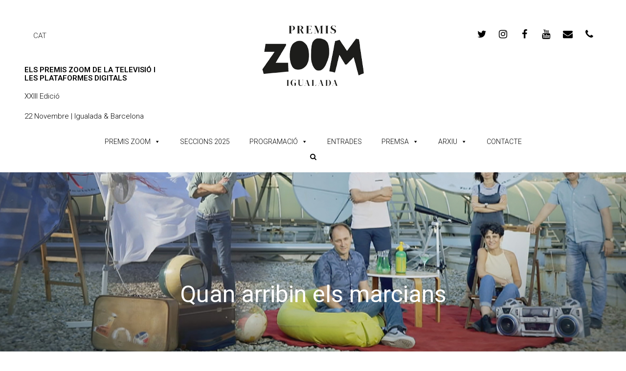

--- FILE ---
content_type: text/html; charset=UTF-8
request_url: https://www.zoomfestival.org/portfolio-item/quan-arribin-els-marcians
body_size: 16200
content:
<!DOCTYPE html>
<html lang="ca" itemscope itemtype="http://schema.org/WebPage">
<head>
<meta charset="UTF-8">
<link rel="profile" href="http://gmpg.org/xfn/11">
<title>Quan arribin els marcians &#8211; Premis Zoom</title>
<meta name='robots' content='max-image-preview:large' />
<link rel="alternate" hreflang="ca" href="https://www.zoomfestival.org/portfolio-item/quan-arribin-els-marcians" />
<link rel="alternate" hreflang="x-default" href="https://www.zoomfestival.org/portfolio-item/quan-arribin-els-marcians" />
<meta name="viewport" content="width=device-width, initial-scale=1">
<meta name="generator" content="Total WordPress Theme 4.6.6.1" />
<meta http-equiv="X-UA-Compatible" content="IE=edge" />
<link rel='dns-prefetch' href='//fonts.googleapis.com' />
<link rel='dns-prefetch' href='//s.w.org' />
<link rel="alternate" type="application/rss+xml" title="Premis Zoom &raquo; canal d&#039;informació" href="https://www.zoomfestival.org/feed" />
<link rel="alternate" type="application/rss+xml" title="Premis Zoom &raquo; Canal dels comentaris" href="https://www.zoomfestival.org/comments/feed" />
<link rel="alternate" type="text/calendar" title="Premis Zoom &raquo; Canal iCal" href="https://www.zoomfestival.org/events/?ical=1" />
<link rel="alternate" type="application/rss+xml" title="Premis Zoom &raquo; Quan arribin els marcians Canal dels comentaris" href="https://www.zoomfestival.org/portfolio-item/quan-arribin-els-marcians/feed" />
		<!-- This site uses the Google Analytics by ExactMetrics plugin v7.10.0 - Using Analytics tracking - https://www.exactmetrics.com/ -->
							<script
				src="//www.googletagmanager.com/gtag/js?id=UA-26295513-3"  data-cfasync="false" data-wpfc-render="false" type="text/javascript" async></script>
			<script data-cfasync="false" data-wpfc-render="false" type="text/javascript">
				var em_version = '7.10.0';
				var em_track_user = true;
				var em_no_track_reason = '';
				
								var disableStrs = [
															'ga-disable-UA-26295513-3',
									];

				/* Function to detect opted out users */
				function __gtagTrackerIsOptedOut() {
					for (var index = 0; index < disableStrs.length; index++) {
						if (document.cookie.indexOf(disableStrs[index] + '=true') > -1) {
							return true;
						}
					}

					return false;
				}

				/* Disable tracking if the opt-out cookie exists. */
				if (__gtagTrackerIsOptedOut()) {
					for (var index = 0; index < disableStrs.length; index++) {
						window[disableStrs[index]] = true;
					}
				}

				/* Opt-out function */
				function __gtagTrackerOptout() {
					for (var index = 0; index < disableStrs.length; index++) {
						document.cookie = disableStrs[index] + '=true; expires=Thu, 31 Dec 2099 23:59:59 UTC; path=/';
						window[disableStrs[index]] = true;
					}
				}

				if ('undefined' === typeof gaOptout) {
					function gaOptout() {
						__gtagTrackerOptout();
					}
				}
								window.dataLayer = window.dataLayer || [];

				window.ExactMetricsDualTracker = {
					helpers: {},
					trackers: {},
				};
				if (em_track_user) {
					function __gtagDataLayer() {
						dataLayer.push(arguments);
					}

					function __gtagTracker(type, name, parameters) {
						if (!parameters) {
							parameters = {};
						}

						if (parameters.send_to) {
							__gtagDataLayer.apply(null, arguments);
							return;
						}

						if (type === 'event') {
							
														parameters.send_to = exactmetrics_frontend.ua;
							__gtagDataLayer(type, name, parameters);
													} else {
							__gtagDataLayer.apply(null, arguments);
						}
					}

					__gtagTracker('js', new Date());
					__gtagTracker('set', {
						'developer_id.dNDMyYj': true,
											});
															__gtagTracker('config', 'UA-26295513-3', {"forceSSL":"true"} );
										window.gtag = __gtagTracker;										(function () {
						/* https://developers.google.com/analytics/devguides/collection/analyticsjs/ */
						/* ga and __gaTracker compatibility shim. */
						var noopfn = function () {
							return null;
						};
						var newtracker = function () {
							return new Tracker();
						};
						var Tracker = function () {
							return null;
						};
						var p = Tracker.prototype;
						p.get = noopfn;
						p.set = noopfn;
						p.send = function () {
							var args = Array.prototype.slice.call(arguments);
							args.unshift('send');
							__gaTracker.apply(null, args);
						};
						var __gaTracker = function () {
							var len = arguments.length;
							if (len === 0) {
								return;
							}
							var f = arguments[len - 1];
							if (typeof f !== 'object' || f === null || typeof f.hitCallback !== 'function') {
								if ('send' === arguments[0]) {
									var hitConverted, hitObject = false, action;
									if ('event' === arguments[1]) {
										if ('undefined' !== typeof arguments[3]) {
											hitObject = {
												'eventAction': arguments[3],
												'eventCategory': arguments[2],
												'eventLabel': arguments[4],
												'value': arguments[5] ? arguments[5] : 1,
											}
										}
									}
									if ('pageview' === arguments[1]) {
										if ('undefined' !== typeof arguments[2]) {
											hitObject = {
												'eventAction': 'page_view',
												'page_path': arguments[2],
											}
										}
									}
									if (typeof arguments[2] === 'object') {
										hitObject = arguments[2];
									}
									if (typeof arguments[5] === 'object') {
										Object.assign(hitObject, arguments[5]);
									}
									if ('undefined' !== typeof arguments[1].hitType) {
										hitObject = arguments[1];
										if ('pageview' === hitObject.hitType) {
											hitObject.eventAction = 'page_view';
										}
									}
									if (hitObject) {
										action = 'timing' === arguments[1].hitType ? 'timing_complete' : hitObject.eventAction;
										hitConverted = mapArgs(hitObject);
										__gtagTracker('event', action, hitConverted);
									}
								}
								return;
							}

							function mapArgs(args) {
								var arg, hit = {};
								var gaMap = {
									'eventCategory': 'event_category',
									'eventAction': 'event_action',
									'eventLabel': 'event_label',
									'eventValue': 'event_value',
									'nonInteraction': 'non_interaction',
									'timingCategory': 'event_category',
									'timingVar': 'name',
									'timingValue': 'value',
									'timingLabel': 'event_label',
									'page': 'page_path',
									'location': 'page_location',
									'title': 'page_title',
								};
								for (arg in args) {
																		if (!(!args.hasOwnProperty(arg) || !gaMap.hasOwnProperty(arg))) {
										hit[gaMap[arg]] = args[arg];
									} else {
										hit[arg] = args[arg];
									}
								}
								return hit;
							}

							try {
								f.hitCallback();
							} catch (ex) {
							}
						};
						__gaTracker.create = newtracker;
						__gaTracker.getByName = newtracker;
						__gaTracker.getAll = function () {
							return [];
						};
						__gaTracker.remove = noopfn;
						__gaTracker.loaded = true;
						window['__gaTracker'] = __gaTracker;
					})();
									} else {
										console.log("");
					(function () {
						function __gtagTracker() {
							return null;
						}

						window['__gtagTracker'] = __gtagTracker;
						window['gtag'] = __gtagTracker;
					})();
									}
			</script>
				<!-- / Google Analytics by ExactMetrics -->
		<link rel='stylesheet' id='js_composer_front-css'  href='https://www.zoomfestival.org/wp-content/plugins/js_composer/assets/css/js_composer.min.css?ver=5.4.7' type='text/css' media='all' />
<link rel='stylesheet' id='wp-block-library-css'  href='https://www.zoomfestival.org/wp-includes/css/dist/block-library/style.min.css?ver=5.9.12' type='text/css' media='all' />
<style id='global-styles-inline-css' type='text/css'>
body{--wp--preset--color--black: #000000;--wp--preset--color--cyan-bluish-gray: #abb8c3;--wp--preset--color--white: #ffffff;--wp--preset--color--pale-pink: #f78da7;--wp--preset--color--vivid-red: #cf2e2e;--wp--preset--color--luminous-vivid-orange: #ff6900;--wp--preset--color--luminous-vivid-amber: #fcb900;--wp--preset--color--light-green-cyan: #7bdcb5;--wp--preset--color--vivid-green-cyan: #00d084;--wp--preset--color--pale-cyan-blue: #8ed1fc;--wp--preset--color--vivid-cyan-blue: #0693e3;--wp--preset--color--vivid-purple: #9b51e0;--wp--preset--gradient--vivid-cyan-blue-to-vivid-purple: linear-gradient(135deg,rgba(6,147,227,1) 0%,rgb(155,81,224) 100%);--wp--preset--gradient--light-green-cyan-to-vivid-green-cyan: linear-gradient(135deg,rgb(122,220,180) 0%,rgb(0,208,130) 100%);--wp--preset--gradient--luminous-vivid-amber-to-luminous-vivid-orange: linear-gradient(135deg,rgba(252,185,0,1) 0%,rgba(255,105,0,1) 100%);--wp--preset--gradient--luminous-vivid-orange-to-vivid-red: linear-gradient(135deg,rgba(255,105,0,1) 0%,rgb(207,46,46) 100%);--wp--preset--gradient--very-light-gray-to-cyan-bluish-gray: linear-gradient(135deg,rgb(238,238,238) 0%,rgb(169,184,195) 100%);--wp--preset--gradient--cool-to-warm-spectrum: linear-gradient(135deg,rgb(74,234,220) 0%,rgb(151,120,209) 20%,rgb(207,42,186) 40%,rgb(238,44,130) 60%,rgb(251,105,98) 80%,rgb(254,248,76) 100%);--wp--preset--gradient--blush-light-purple: linear-gradient(135deg,rgb(255,206,236) 0%,rgb(152,150,240) 100%);--wp--preset--gradient--blush-bordeaux: linear-gradient(135deg,rgb(254,205,165) 0%,rgb(254,45,45) 50%,rgb(107,0,62) 100%);--wp--preset--gradient--luminous-dusk: linear-gradient(135deg,rgb(255,203,112) 0%,rgb(199,81,192) 50%,rgb(65,88,208) 100%);--wp--preset--gradient--pale-ocean: linear-gradient(135deg,rgb(255,245,203) 0%,rgb(182,227,212) 50%,rgb(51,167,181) 100%);--wp--preset--gradient--electric-grass: linear-gradient(135deg,rgb(202,248,128) 0%,rgb(113,206,126) 100%);--wp--preset--gradient--midnight: linear-gradient(135deg,rgb(2,3,129) 0%,rgb(40,116,252) 100%);--wp--preset--duotone--dark-grayscale: url('#wp-duotone-dark-grayscale');--wp--preset--duotone--grayscale: url('#wp-duotone-grayscale');--wp--preset--duotone--purple-yellow: url('#wp-duotone-purple-yellow');--wp--preset--duotone--blue-red: url('#wp-duotone-blue-red');--wp--preset--duotone--midnight: url('#wp-duotone-midnight');--wp--preset--duotone--magenta-yellow: url('#wp-duotone-magenta-yellow');--wp--preset--duotone--purple-green: url('#wp-duotone-purple-green');--wp--preset--duotone--blue-orange: url('#wp-duotone-blue-orange');--wp--preset--font-size--small: 13px;--wp--preset--font-size--medium: 20px;--wp--preset--font-size--large: 36px;--wp--preset--font-size--x-large: 42px;}.has-black-color{color: var(--wp--preset--color--black) !important;}.has-cyan-bluish-gray-color{color: var(--wp--preset--color--cyan-bluish-gray) !important;}.has-white-color{color: var(--wp--preset--color--white) !important;}.has-pale-pink-color{color: var(--wp--preset--color--pale-pink) !important;}.has-vivid-red-color{color: var(--wp--preset--color--vivid-red) !important;}.has-luminous-vivid-orange-color{color: var(--wp--preset--color--luminous-vivid-orange) !important;}.has-luminous-vivid-amber-color{color: var(--wp--preset--color--luminous-vivid-amber) !important;}.has-light-green-cyan-color{color: var(--wp--preset--color--light-green-cyan) !important;}.has-vivid-green-cyan-color{color: var(--wp--preset--color--vivid-green-cyan) !important;}.has-pale-cyan-blue-color{color: var(--wp--preset--color--pale-cyan-blue) !important;}.has-vivid-cyan-blue-color{color: var(--wp--preset--color--vivid-cyan-blue) !important;}.has-vivid-purple-color{color: var(--wp--preset--color--vivid-purple) !important;}.has-black-background-color{background-color: var(--wp--preset--color--black) !important;}.has-cyan-bluish-gray-background-color{background-color: var(--wp--preset--color--cyan-bluish-gray) !important;}.has-white-background-color{background-color: var(--wp--preset--color--white) !important;}.has-pale-pink-background-color{background-color: var(--wp--preset--color--pale-pink) !important;}.has-vivid-red-background-color{background-color: var(--wp--preset--color--vivid-red) !important;}.has-luminous-vivid-orange-background-color{background-color: var(--wp--preset--color--luminous-vivid-orange) !important;}.has-luminous-vivid-amber-background-color{background-color: var(--wp--preset--color--luminous-vivid-amber) !important;}.has-light-green-cyan-background-color{background-color: var(--wp--preset--color--light-green-cyan) !important;}.has-vivid-green-cyan-background-color{background-color: var(--wp--preset--color--vivid-green-cyan) !important;}.has-pale-cyan-blue-background-color{background-color: var(--wp--preset--color--pale-cyan-blue) !important;}.has-vivid-cyan-blue-background-color{background-color: var(--wp--preset--color--vivid-cyan-blue) !important;}.has-vivid-purple-background-color{background-color: var(--wp--preset--color--vivid-purple) !important;}.has-black-border-color{border-color: var(--wp--preset--color--black) !important;}.has-cyan-bluish-gray-border-color{border-color: var(--wp--preset--color--cyan-bluish-gray) !important;}.has-white-border-color{border-color: var(--wp--preset--color--white) !important;}.has-pale-pink-border-color{border-color: var(--wp--preset--color--pale-pink) !important;}.has-vivid-red-border-color{border-color: var(--wp--preset--color--vivid-red) !important;}.has-luminous-vivid-orange-border-color{border-color: var(--wp--preset--color--luminous-vivid-orange) !important;}.has-luminous-vivid-amber-border-color{border-color: var(--wp--preset--color--luminous-vivid-amber) !important;}.has-light-green-cyan-border-color{border-color: var(--wp--preset--color--light-green-cyan) !important;}.has-vivid-green-cyan-border-color{border-color: var(--wp--preset--color--vivid-green-cyan) !important;}.has-pale-cyan-blue-border-color{border-color: var(--wp--preset--color--pale-cyan-blue) !important;}.has-vivid-cyan-blue-border-color{border-color: var(--wp--preset--color--vivid-cyan-blue) !important;}.has-vivid-purple-border-color{border-color: var(--wp--preset--color--vivid-purple) !important;}.has-vivid-cyan-blue-to-vivid-purple-gradient-background{background: var(--wp--preset--gradient--vivid-cyan-blue-to-vivid-purple) !important;}.has-light-green-cyan-to-vivid-green-cyan-gradient-background{background: var(--wp--preset--gradient--light-green-cyan-to-vivid-green-cyan) !important;}.has-luminous-vivid-amber-to-luminous-vivid-orange-gradient-background{background: var(--wp--preset--gradient--luminous-vivid-amber-to-luminous-vivid-orange) !important;}.has-luminous-vivid-orange-to-vivid-red-gradient-background{background: var(--wp--preset--gradient--luminous-vivid-orange-to-vivid-red) !important;}.has-very-light-gray-to-cyan-bluish-gray-gradient-background{background: var(--wp--preset--gradient--very-light-gray-to-cyan-bluish-gray) !important;}.has-cool-to-warm-spectrum-gradient-background{background: var(--wp--preset--gradient--cool-to-warm-spectrum) !important;}.has-blush-light-purple-gradient-background{background: var(--wp--preset--gradient--blush-light-purple) !important;}.has-blush-bordeaux-gradient-background{background: var(--wp--preset--gradient--blush-bordeaux) !important;}.has-luminous-dusk-gradient-background{background: var(--wp--preset--gradient--luminous-dusk) !important;}.has-pale-ocean-gradient-background{background: var(--wp--preset--gradient--pale-ocean) !important;}.has-electric-grass-gradient-background{background: var(--wp--preset--gradient--electric-grass) !important;}.has-midnight-gradient-background{background: var(--wp--preset--gradient--midnight) !important;}.has-small-font-size{font-size: var(--wp--preset--font-size--small) !important;}.has-medium-font-size{font-size: var(--wp--preset--font-size--medium) !important;}.has-large-font-size{font-size: var(--wp--preset--font-size--large) !important;}.has-x-large-font-size{font-size: var(--wp--preset--font-size--x-large) !important;}
</style>
<link rel='stylesheet' id='rs-plugin-settings-css'  href='https://www.zoomfestival.org/wp-content/plugins/revslider/public/assets/css/settings.css?ver=5.4.7.2' type='text/css' media='all' />
<style id='rs-plugin-settings-inline-css' type='text/css'>
#rs-demo-id {}
</style>
<link rel='stylesheet' id='wpml-legacy-horizontal-list-0-css'  href='//www.zoomfestival.org/wp-content/plugins/sitepress-multilingual-cms/templates/language-switchers/legacy-list-horizontal/style.min.css?ver=1' type='text/css' media='all' />
<style id='wpml-legacy-horizontal-list-0-inline-css' type='text/css'>
.wpml-ls-statics-shortcode_actions{background-color:#ffffff;}.wpml-ls-statics-shortcode_actions, .wpml-ls-statics-shortcode_actions .wpml-ls-sub-menu, .wpml-ls-statics-shortcode_actions a {border-color:#ffffff;}.wpml-ls-statics-shortcode_actions a {color:#c1c1c1;background-color:#ffffff;}.wpml-ls-statics-shortcode_actions a:hover,.wpml-ls-statics-shortcode_actions a:focus {color:#000000;background-color:#ffffff;}.wpml-ls-statics-shortcode_actions .wpml-ls-current-language>a {color:#222222;background-color:#ffffff;}.wpml-ls-statics-shortcode_actions .wpml-ls-current-language:hover>a, .wpml-ls-statics-shortcode_actions .wpml-ls-current-language>a:focus {color:#000000;background-color:#ffffff;}
</style>
<link rel='stylesheet' id='megamenu-css'  href='https://www.zoomfestival.org/wp-content/uploads/maxmegamenu/style_ca.css?ver=f3e116' type='text/css' media='all' />
<link rel='stylesheet' id='dashicons-css'  href='https://www.zoomfestival.org/wp-includes/css/dashicons.min.css?ver=5.9.12' type='text/css' media='all' />
<link rel='stylesheet' id='wpex-style-css'  href='https://www.zoomfestival.org/wp-content/themes/instint/style.css?ver=4.6.6.1' type='text/css' media='all' />
<link rel='stylesheet' id='wpex-google-font-roboto-css'  href='//fonts.googleapis.com/css?family=Roboto:100,200,300,400,500,600,700,800,900,100i,200i,300i,400i,500i,600i,700i,800i,900i&#038;subset=latin' type='text/css' media='all' />
<link rel='stylesheet' id='wpex-visual-composer-css'  href='https://www.zoomfestival.org/wp-content/themes/instint/assets/css/wpex-visual-composer.css?ver=4.6.6.1' type='text/css' media='all' />
<link rel='stylesheet' id='wpex-visual-composer-extend-css'  href='https://www.zoomfestival.org/wp-content/themes/instint/assets/css/wpex-visual-composer-extend.css?ver=4.6.6.1' type='text/css' media='all' />
<link rel='stylesheet' id='wpex-tribe-events-css'  href='https://www.zoomfestival.org/wp-content/themes/instint/assets/css/wpex-tribe-events.css?ver=5.9.12' type='text/css' media='all' />
<!--[if IE 8]>
<link rel='stylesheet' id='wpex-ie8-css'  href='https://www.zoomfestival.org/wp-content/themes/instint/assets/css/wpex-ie8.css?ver=4.6.6.1' type='text/css' media='all' />
<![endif]-->
<!--[if IE 9]>
<link rel='stylesheet' id='wpex-ie9-css'  href='https://www.zoomfestival.org/wp-content/themes/instint/assets/css/wpex-ie9.css?ver=4.6.6.1' type='text/css' media='all' />
<![endif]-->
<link rel='stylesheet' id='wpex-responsive-css'  href='https://www.zoomfestival.org/wp-content/themes/instint/assets/css/wpex-responsive.css?ver=4.6.6.1' type='text/css' media='all' />
<script type='text/javascript' src='https://www.zoomfestival.org/wp-content/plugins/google-analytics-dashboard-for-wp/assets/js/frontend-gtag.min.js?ver=7.10.0' id='exactmetrics-frontend-script-js'></script>
<script data-cfasync="false" data-wpfc-render="false" type="text/javascript" id='exactmetrics-frontend-script-js-extra'>/* <![CDATA[ */
var exactmetrics_frontend = {"js_events_tracking":"true","download_extensions":"zip,mp3,mpeg,pdf,docx,pptx,xlsx,rar","inbound_paths":"[{\"path\":\"\\\/go\\\/\",\"label\":\"affiliate\"},{\"path\":\"\\\/recommend\\\/\",\"label\":\"affiliate\"}]","home_url":"https:\/\/www.zoomfestival.org","hash_tracking":"false","ua":"UA-26295513-3","v4_id":""};/* ]]> */
</script>
<script type='text/javascript' src='https://www.zoomfestival.org/wp-includes/js/jquery/jquery.min.js?ver=3.6.0' id='jquery-core-js'></script>
<script type='text/javascript' src='https://www.zoomfestival.org/wp-includes/js/jquery/jquery-migrate.min.js?ver=3.3.2' id='jquery-migrate-js'></script>
<script type='text/javascript' src='https://www.zoomfestival.org/wp-content/plugins/revslider/public/assets/js/jquery.themepunch.tools.min.js?ver=5.4.7.2' id='tp-tools-js'></script>
<script type='text/javascript' src='https://www.zoomfestival.org/wp-content/plugins/revslider/public/assets/js/jquery.themepunch.revolution.min.js?ver=5.4.7.2' id='revmin-js'></script>
<!--[if lt IE 9]>
<script type='text/javascript' src='https://www.zoomfestival.org/wp-content/themes/instint/assets/js/dynamic/html5.js?ver=4.6.6.1' id='wpex-html5shiv-js'></script>
<![endif]-->
<link rel="https://api.w.org/" href="https://www.zoomfestival.org/wp-json/" /><link rel="EditURI" type="application/rsd+xml" title="RSD" href="https://www.zoomfestival.org/xmlrpc.php?rsd" />
<link rel="wlwmanifest" type="application/wlwmanifest+xml" href="https://www.zoomfestival.org/wp-includes/wlwmanifest.xml" /> 
<meta name="generator" content="WordPress 5.9.12" />
<link rel="canonical" href="https://www.zoomfestival.org/portfolio-item/quan-arribin-els-marcians" />
<link rel='shortlink' href='https://www.zoomfestival.org/?p=12597' />
<link rel="alternate" type="application/json+oembed" href="https://www.zoomfestival.org/wp-json/oembed/1.0/embed?url=https%3A%2F%2Fwww.zoomfestival.org%2Fportfolio-item%2Fquan-arribin-els-marcians" />
<link rel="alternate" type="text/xml+oembed" href="https://www.zoomfestival.org/wp-json/oembed/1.0/embed?url=https%3A%2F%2Fwww.zoomfestival.org%2Fportfolio-item%2Fquan-arribin-els-marcians&#038;format=xml" />
<meta name="generator" content="WPML ver:4.5.5 stt:8,1,2;" />
<meta name="tec-api-version" content="v1"><meta name="tec-api-origin" content="https://www.zoomfestival.org"><link rel="alternate" href="https://www.zoomfestival.org/wp-json/tribe/events/v1/" /><link rel="icon" href="https://www.zoomfestival.org/wp-content/uploads/2020/11/favicon.png" sizes="32x32"><link rel="shortcut icon" href="https://www.zoomfestival.org/wp-content/uploads/2020/11/favicon.png"><!--[if lte IE 9]><link rel="stylesheet" type="text/css" href="https://www.zoomfestival.org/wp-content/plugins/js_composer/assets/css/vc_lte_ie9.min.css" media="screen"><![endif]--><!-- Global site tag (gtag.js) - Google Analytics -->

<script async src="https://www.googletagmanager.com/gtag/js?id=UA-126381575-1"></script>

<script>

  window.dataLayer = window.dataLayer || [];

  function gtag(){dataLayer.push(arguments);}

  gtag('js', new Date());

 

  gtag('config', 'UA-126381575-1');

</script><noscript><style>body .wpex-vc-row-stretched, body .vc_row-o-full-height { visibility: visible; }</style></noscript><script type="text/javascript">function setREVStartSize(e){									
						try{ e.c=jQuery(e.c);var i=jQuery(window).width(),t=9999,r=0,n=0,l=0,f=0,s=0,h=0;
							if(e.responsiveLevels&&(jQuery.each(e.responsiveLevels,function(e,f){f>i&&(t=r=f,l=e),i>f&&f>r&&(r=f,n=e)}),t>r&&(l=n)),f=e.gridheight[l]||e.gridheight[0]||e.gridheight,s=e.gridwidth[l]||e.gridwidth[0]||e.gridwidth,h=i/s,h=h>1?1:h,f=Math.round(h*f),"fullscreen"==e.sliderLayout){var u=(e.c.width(),jQuery(window).height());if(void 0!=e.fullScreenOffsetContainer){var c=e.fullScreenOffsetContainer.split(",");if (c) jQuery.each(c,function(e,i){u=jQuery(i).length>0?u-jQuery(i).outerHeight(!0):u}),e.fullScreenOffset.split("%").length>1&&void 0!=e.fullScreenOffset&&e.fullScreenOffset.length>0?u-=jQuery(window).height()*parseInt(e.fullScreenOffset,0)/100:void 0!=e.fullScreenOffset&&e.fullScreenOffset.length>0&&(u-=parseInt(e.fullScreenOffset,0))}f=u}else void 0!=e.minHeight&&f<e.minHeight&&(f=e.minHeight);e.c.closest(".rev_slider_wrapper").css({height:f})					
						}catch(d){console.log("Failure at Presize of Slider:"+d)}						
					};</script>
<style type="text/css" data-type="vc_shortcodes-custom-css">.vc_custom_1574332789196{margin-top: 20px !important;}</style><noscript><style type="text/css"> .wpb_animate_when_almost_visible { opacity: 1; }</style></noscript><style type="text/css">/** Mega Menu CSS: fs **/</style>
<style type="text/css" data-type="wpex-css" id="wpex-css">/*ACCENT COLOR*/.wpex-carousel-woocommerce .wpex-carousel-entry-details,a,.wpex-accent-color,#site-navigation .dropdown-menu a:hover,#site-navigation .dropdown-menu >.current-menu-item >a,#site-navigation .dropdown-menu >.current-menu-parent >a,h1 a:hover,h2 a:hover,a:hover h2,h3 a:hover,h4 a:hover,h5 a:hover,h6 a:hover,.entry-title a:hover,.modern-menu-widget a:hover,.theme-button.outline,.theme-button.clean{color:#020202}.vcex-skillbar-bar,.vcex-icon-box.style-five.link-wrap:hover,.vcex-icon-box.style-four.link-wrap:hover,.vcex-recent-news-date span.month,.vcex-pricing.featured .vcex-pricing-header,.vcex-testimonials-fullslider .sp-button:hover,.vcex-testimonials-fullslider .sp-selected-button,.vcex-social-links a:hover,.vcex-testimonials-fullslider.light-skin .sp-button:hover,.vcex-testimonials-fullslider.light-skin .sp-selected-button,.vcex-divider-dots span,.vcex-testimonials-fullslider .sp-button.sp-selected-button,.vcex-testimonials-fullslider .sp-button:hover,.wpex-accent-bg,.post-edit a,.background-highlight,input[type="submit"],.theme-button,button,.theme-button.outline:hover,.active .theme-button,.theme-button.active,#main .tagcloud a:hover,.post-tags a:hover,.wpex-carousel .owl-dot.active,.wpex-carousel .owl-prev,.wpex-carousel .owl-next,body #header-two-search #header-two-search-submit,#site-navigation .menu-button >a >span.link-inner,.modern-menu-widget li.current-menu-item a,#sidebar .widget_nav_menu .current-menu-item >a,.widget_nav_menu_accordion .widget_nav_menu .current-menu-item >a,#wp-calendar caption,#wp-calendar tbody td:hover a,.navbar-style-six .dropdown-menu >.current-menu-item >a,.navbar-style-six .dropdown-menu >.current-menu-parent >a,#wpex-sfb-l,#wpex-sfb-r,#wpex-sfb-t,#wpex-sfb-b,#site-scroll-top:hover,#tribe-events .tribe-events-button,#tribe-events .tribe-events-button:hover,#tribe_events_filters_wrapper input[type=submit],.tribe-events-button,.tribe-events-button.tribe-active:hover,.tribe-events-button.tribe-inactive,.tribe-events-button:hover,.tribe-events-calendar td.tribe-events-present div[id*=tribe-events-daynum-],.tribe-events-calendar td.tribe-events-present div[id*=tribe-events-daynum-]>a,#my-events .button,#my-events .button:hover,#add-new .button,#add-new .button:hover,.table-menu-btn,.table-menu-btn:hover{background-color:#020202}.vcex-heading-bottom-border-w-color .vcex-heading-inner{border-bottom-color:#020202}.wpb_tabs.tab-style-alternative-two .wpb_tabs_nav li.ui-tabs-active a{border-bottom-color:#020202}.theme-button.outline{border-color:#020202}#searchform-dropdown{border-color:#020202}.toggle-bar-btn:hover{border-top-color:#020202;border-right-color:#020202}body #site-navigation-wrap.nav-dropdown-top-border .dropdown-menu >li >ul{border-top-color:#020202}.theme-heading.border-w-color span.text{border-bottom-color:#020202}/*ACCENT HOVER COLOR*/.post-edit a:hover,.theme-button:hover,input[type="submit"]:hover,button:hover,.wpex-carousel .owl-prev:hover,.wpex-carousel .owl-next:hover,#site-navigation .menu-button >a >span.link-inner:hover{background-color:#aaaaaa}.page-header-table{height:500px}.page-header{background-image:url(https://www.zoomfestival.org/wp-content/uploads/2019/11/MARCIANS_1.jpg )!important;-webkit-background-size:cover;-moz-background-size:cover;-o-background-size:cover;background-size:cover;background-position:center center;background-attachment:fixed;background-repeat:no-repeat;background-position:50% 0}/*VC META CSS*/.vc_custom_1620302078976{padding-right:50px !important;padding-left:50px !important}.vc_custom_1697644643998{margin-left:5px !important}/*TYPOGRAPHY*/body{font-family:"Roboto";font-weight:300;font-size:15px;color:#000000}#site-navigation .dropdown-menu a{font-family:"Roboto";font-size:14px}body .single-post-title{font-weight:600}.entry h1{font-family:"Roboto";font-weight:800;font-size:40px;line-height:47px}.entry h2{font-weight:500;font-size:36px}.entry h3{font-family:"Roboto";font-size:24px;line-height:30px}.entry h4{font-family:"Roboto";font-weight:600;font-size:19px}/*ADVANCED STYLING CSS*/.page-header.wpex-supports-mods{background-image:url(https://www.zoomfestival.org/wp-content/uploads/2019/11/MARCIANS_1.jpg)}/*CUSTOMIZER STYLING*/@media only screen and (max-width:767px){.container{width:85%!important}}@media only screen and (max-width:767px){.container{max-width:85%!important}}a,h1 a:hover,h2 a:hover,h3 a:hover,h4 a:hover,h5 a:hover,h6 a:hover,.entry-title a:hover,.woocommerce .woocommerce-error a.button,.woocommerce .woocommerce-info a.button,.woocommerce .woocommerce-message a.button{color:#000000}a:hover{color:#aaaaaa}.theme-button,input[type="submit"],button,#site-navigation .menu-button >a >span.link-inner{color:#ffffff;background:#000000}.theme-button:hover,input[type="submit"]:hover,button:hover,#site-navigation .menu-button >a:hover >span.link-inner{color:#000000;background:#ffffff}#top-bar-wrap{border-color:#ffffff}#top-bar-social a.wpex-social-btn-no-style{color:#000000}#top-bar-social a.wpex-social-btn-no-style:hover{color:#cccccc}#footer{background-color:#0f0f0f;color:#6b6b6b}#footer p{color:#6b6b6b}#footer li a:before{color:#6b6b6b}#footer .widget-recent-posts-icons li .fa{color:#6b6b6b}#footer strong{color:#6b6b6b}#footer a{color:#6b6b6b}#footer a:hover{color:#ffffff}#footer-bottom-inner{padding:5px}#footer-bottom{background:#000000;color:#595959}#footer-bottom p{color:#595959}#footer-bottom a{color:#8c8c8c}#footer-bottom a:hover{color:#8e8e8e}</style>
</head>

<body class="portfolio-template-default single single-portfolio postid-12597 wp-custom-logo tribe-no-js mega-menu-main-menu mega-menu-mobile-menu-alt wpex-theme wpex-responsive full-width-main-layout has-composer wpex-live-site content-full-width has-breadcrumbs sidebar-widget-icons hasnt-overlay-header wpex-has-fixed-footer page-with-background-title wpml-language-ca wpb-js-composer js-comp-ver-5.4.7 vc_responsive">

	
<a href="#content" class="skip-to-content">skip to Main Content</a><span data-ls_id="#site_top"></span>
	<div id="outer-wrap" class="clr">

		
		<div id="wrap" class="clr">

			

<header id="site-header" class="header-builder dyn-styles clr" itemscope="itemscope" itemtype="http://schema.org/WPHeader">

	
	<div id="site-header-inner" class="container clr">

		<p><div data-vc-full-width="true" data-vc-full-width-init="false" data-vc-stretch-content="true" class="vc_row wpb_row vc_row-fluid vc_row-no-padding wpex-vc-row-stretched"><div class="wpb_column vc_column_container vc_col-sm-12 vc_hidden-xs"><div class="vc_column-inner "><div class="wpb_wrapper"><div class="vc_empty_space"   style="height: 32px" ><span class="vc_empty_space_inner"></span></div>
<div class="vc_row wpb_row vc_inner vc_row-fluid vc_custom_1620302078976 vc_row-o-equal-height vc_row-flex"><div class="wpb_column vc_column_container vc_col-sm-3 vc_col-lg-3 vc_col-md-3 vc_hidden-xs"><div class="vc_column-inner "><div class="wpb_wrapper">
	<div class="wpb_raw_code wpb_content_element wpb_raw_html" >
		<div class="wpb_wrapper">
			
<div class="wpml-ls-statics-shortcode_actions wpml-ls wpml-ls-legacy-list-horizontal">
	<ul><li class="wpml-ls-slot-shortcode_actions wpml-ls-item wpml-ls-item-ca wpml-ls-current-language wpml-ls-first-item wpml-ls-last-item wpml-ls-item-legacy-list-horizontal">
				<a href="https://www.zoomfestival.org/portfolio-item/quan-arribin-els-marcians" class="wpml-ls-link">
                    <span class="wpml-ls-native">CAT</span></a>
			</li></ul>
</div>

		</div>
	</div>
<div class="vcex-spacing" style="height:20px"></div>
	<div class="wpb_text_column wpb_content_element " >
		<div class="wpb_wrapper">
			<p></p>
<p style="line-height: 17px;"><strong>ELS PREMIS ZOOM DE LA TELEVISIÓ I </strong></br><STRONG> LES PLATAFORMES DIGITALS</strong></p>
<p style="line-height: 17px;">XXIII Edició</p>
<p>22 Novembre | Igualada &amp; Barcelona</p>

		</div>
	</div>
<div class="vcex-spacing" style="height:20px"></div></div></div></div><div class="wpb_column vc_column_container vc_col-sm-6"><div class="vc_column-inner "><div class="wpb_wrapper">
	<div  class="wpb_single_image wpb_content_element vc_align_center">
		
		<figure class="wpb_wrapper vc_figure">
			<a href="https://www.zoomfestival.org" target="_self" class="vc_single_image-wrapper   vc_box_border_grey"><img width="240" height="124" src="https://www.zoomfestival.org/wp-content/uploads/2023/10/PremisZoom.png" class="vc_single_image-img attachment-full" alt="" loading="lazy" /></a>
		</figure>
	</div>
</div></div></div><div class="wpb_column vc_column_container vc_col-sm-3"><div class="vc_column-inner "><div class="wpb_wrapper"><div class="vcex-module wpex-social-btns vcex-social-btns textright" style="font-size:20px;"><a href="https://twitter.com/premiszoom" class="wpex-social-btn flat-rounded wpex-twitter" target="_blank"><span class="fa fa-twitter" aria-hidden="true"></span><span class="screen-reader-text">twitter</span></a><a href="https://www.instagram.com/premiszoom" class="wpex-social-btn flat-rounded wpex-instagram" target="_blank"><span class="fa fa-instagram" aria-hidden="true"></span><span class="screen-reader-text">instagram</span></a><a href="https://www.facebook.com/PremisZoom/" class="wpex-social-btn flat-rounded wpex-facebook" target="_blank"><span class="fa fa-facebook" aria-hidden="true"></span><span class="screen-reader-text">facebook</span></a><a href="https://www.youtube.com/channel/UCmrBZV1xCegx50AZY1OENKw" class="wpex-social-btn flat-rounded wpex-youtube" target="_blank"><span class="fa fa-youtube" aria-hidden="true"></span><span class="screen-reader-text">youtube</span></a><a href="mailto:zoom@zoomigualada.org" class="wpex-social-btn flat-rounded wpex-email" target="_blank"><span class="fa fa-envelope" aria-hidden="true"></span><span class="screen-reader-text">email</span></a><a href="tel:+34938030763" class="wpex-social-btn flat-rounded wpex-phone" target="_blank"><span class="fa fa-phone" aria-hidden="true"></span><span class="screen-reader-text">phone</span></a></div><div class="vcex-spacing" style="height:50px"></div></div></div></div></div>
	<div class="wpb_raw_code wpb_content_element wpb_raw_html" >
		<div class="wpb_wrapper">
			<div id="mega-menu-wrap-main_menu" class="mega-menu-wrap"><div class="mega-menu-toggle"><div class="mega-toggle-blocks-left"></div><div class="mega-toggle-blocks-center"></div><div class="mega-toggle-blocks-right"><div class='mega-toggle-block mega-menu-toggle-block mega-toggle-block-1' id='mega-toggle-block-1' tabindex='0'><span class='mega-toggle-label' role='button' aria-expanded='false'><span class='mega-toggle-label-closed'></span><span class='mega-toggle-label-open'></span></span></div></div></div><ul id="mega-menu-main_menu" class="mega-menu max-mega-menu mega-menu-horizontal mega-no-js" data-event="hover_intent" data-effect="fade_up" data-effect-speed="200" data-effect-mobile="disabled" data-effect-speed-mobile="0" data-mobile-force-width="false" data-second-click="go" data-document-click="collapse" data-vertical-behaviour="standard" data-breakpoint="767" data-unbind="true" data-mobile-state="collapse_all" data-hover-intent-timeout="300" data-hover-intent-interval="100"><li class='mega-menu-item mega-menu-item-type-post_type mega-menu-item-object-page mega-menu-item-home mega-menu-item-has-children mega-align-bottom-left mega-menu-flyout mega-menu-item-19108' id='mega-menu-item-19108'><a class="mega-menu-link" href="https://www.zoomfestival.org/" aria-haspopup="true" aria-expanded="false" tabindex="0">PREMIS ZOOM<span class="mega-indicator"></span></a>
<ul class="mega-sub-menu">
<li class='mega-menu-item mega-menu-item-type-custom mega-menu-item-object-custom mega-menu-item-has-children mega-menu-item-19116' id='mega-menu-item-19116'><a class="mega-menu-link" href="#" aria-haspopup="true" aria-expanded="false">Organització<span class="mega-indicator"></span></a>
	<ul class="mega-sub-menu">
<li class='mega-menu-item mega-menu-item-type-post_type mega-menu-item-object-page mega-menu-item-19117' id='mega-menu-item-19117'><a class="mega-menu-link" href="https://www.zoomfestival.org/el-festival/equip">Equip</a></li><li class='mega-menu-item mega-menu-item-type-post_type mega-menu-item-object-page mega-menu-item-19118' id='mega-menu-item-19118'><a class="mega-menu-link" href="https://www.zoomfestival.org/el-festival/patrocinadors">Patrocinadors</a></li>	</ul>
</li><li class='mega-menu-item mega-menu-item-type-post_type mega-menu-item-object-page mega-menu-item-19110' id='mega-menu-item-19110'><a class="mega-menu-link" href="https://www.zoomfestival.org/el-festival/bases-seccio-oficial">Bases i inscripcions Secció Oficial</a></li><li class='mega-menu-item mega-menu-item-type-post_type mega-menu-item-object-page mega-menu-item-19112' id='mega-menu-item-19112'><a class="mega-menu-link" href="https://www.zoomfestival.org/bases-i-inscripcions-premi-cima-festival-zoom">Premi CIMA-Festival Zoom</a></li><li class='mega-menu-item mega-menu-item-type-custom mega-menu-item-object-custom mega-menu-item-22362' id='mega-menu-item-22362'><a target="_blank" class="mega-menu-link" href="https://filmmakers.festhome.com/es/festival/showcase-de-pilotos-de-ficcion">Bases Showcase</a></li><li class='mega-menu-item mega-menu-item-type-post_type mega-menu-item-object-page mega-menu-item-19113' id='mega-menu-item-19113'><a class="mega-menu-link" href="https://www.zoomfestival.org/premis-i-jurat">Premis i jurat</a></li></ul>
</li><li class='mega-menu-item mega-menu-item-type-post_type mega-menu-item-object-page mega-align-bottom-left mega-menu-flyout mega-menu-item-25050' id='mega-menu-item-25050'><a class="mega-menu-link" href="https://www.zoomfestival.org/seccions-zoom" tabindex="0">SECCIONS 2025</a></li><li class='mega-menu-item mega-menu-item-type-post_type mega-menu-item-object-page mega-menu-item-has-children mega-align-bottom-left mega-menu-flyout mega-menu-item-19119' id='mega-menu-item-19119'><a class="mega-menu-link" href="https://www.zoomfestival.org/programacio" aria-haspopup="true" aria-expanded="false" tabindex="0">PROGRAMACIÓ<span class="mega-indicator"></span></a>
<ul class="mega-sub-menu">
<li class='mega-menu-item mega-menu-item-type-custom mega-menu-item-object-custom mega-menu-item-19120' id='mega-menu-item-19120'><a class="mega-menu-link" href="/events">Agenda</a></li><li class='mega-menu-item mega-menu-item-type-post_type mega-menu-item-object-page mega-menu-item-19134' id='mega-menu-item-19134'><a class="mega-menu-link" href="https://www.zoomfestival.org/activitats/zoom-class">Zoom Class</a></li></ul>
</li><li class='mega-menu-item mega-menu-item-type-post_type mega-menu-item-object-page mega-align-bottom-left mega-menu-flyout mega-menu-item-26307' id='mega-menu-item-26307'><a class="mega-menu-link" href="https://www.zoomfestival.org/el-festival/entrades" tabindex="0">ENTRADES</a></li><li class='mega-menu-item mega-menu-item-type-custom mega-menu-item-object-custom mega-menu-item-has-children mega-align-bottom-left mega-menu-flyout mega-menu-item-19125' id='mega-menu-item-19125'><a class="mega-menu-link" href="#" aria-haspopup="true" aria-expanded="false" tabindex="0">PREMSA<span class="mega-indicator"></span></a>
<ul class="mega-sub-menu">
<li class='mega-menu-item mega-menu-item-type-taxonomy mega-menu-item-object-category mega-menu-item-19124' id='mega-menu-item-19124'><a class="mega-menu-link" href="https://www.zoomfestival.org/arxius/category/ultimes-noticies">Notícies</a></li><li class='mega-menu-item mega-menu-item-type-custom mega-menu-item-object-custom mega-menu-item-has-children mega-menu-item-19127' id='mega-menu-item-19127'><a class="mega-menu-link" href="#" aria-haspopup="true" aria-expanded="false">Recursos<span class="mega-indicator"></span></a>
	<ul class="mega-sub-menu">
<li class='mega-menu-item mega-menu-item-type-custom mega-menu-item-object-custom mega-menu-item-19129' id='mega-menu-item-19129'><a target="_blank" class="mega-menu-link" href="https://www.flickr.com/photos/zoomfestival/">Fotografies</a></li><li class='mega-menu-item mega-menu-item-type-post_type mega-menu-item-object-page mega-menu-item-19136' id='mega-menu-item-19136'><a class="mega-menu-link" href="https://www.zoomfestival.org/material-grafic">Material gràfic</a></li>	</ul>
</li></ul>
</li><li class='mega-menu-item mega-menu-item-type-custom mega-menu-item-object-custom mega-menu-item-has-children mega-align-bottom-left mega-menu-flyout mega-menu-item-19155' id='mega-menu-item-19155'><a class="mega-menu-link" href="#" aria-haspopup="true" aria-expanded="false" tabindex="0">ARXIU<span class="mega-indicator"></span></a>
<ul class="mega-sub-menu">
<li class='mega-menu-item mega-menu-item-type-post_type mega-menu-item-object-page mega-menu-item-19138' id='mega-menu-item-19138'><a class="mega-menu-link" href="https://www.zoomfestival.org/arxiu/palmares-historic">Palmarès històric</a></li><li class='mega-menu-item mega-menu-item-type-custom mega-menu-item-object-custom mega-menu-item-has-children mega-menu-item-19139' id='mega-menu-item-19139'><a class="mega-menu-link" href="#" aria-haspopup="true" aria-expanded="false">Històric seccions<span class="mega-indicator"></span></a>
	<ul class="mega-sub-menu">
<li class='mega-menu-item mega-menu-item-type-post_type mega-menu-item-object-page mega-menu-item-25051' id='mega-menu-item-25051'><a class="mega-menu-link" href="https://www.zoomfestival.org/seccions/seccions-zoom-2024">Seccions Zoom 2024</a></li><li class='mega-menu-item mega-menu-item-type-post_type mega-menu-item-object-page mega-menu-item-20069' id='mega-menu-item-20069'><a class="mega-menu-link" href="https://www.zoomfestival.org/seccions/seccions-zoom-2023">Seccions Zoom 2023</a></li><li class='mega-menu-item mega-menu-item-type-post_type mega-menu-item-object-page mega-menu-item-19109' id='mega-menu-item-19109'><a class="mega-menu-link" href="https://www.zoomfestival.org/seccions/seccions-zoom-2021">Seccions Zoom 2021</a></li><li class='mega-menu-item mega-menu-item-type-post_type mega-menu-item-object-page mega-menu-item-19140' id='mega-menu-item-19140'><a class="mega-menu-link" href="https://www.zoomfestival.org/seccions/seccions-zoom-2020">Seccions Zoom 2020</a></li><li class='mega-menu-item mega-menu-item-type-post_type mega-menu-item-object-page mega-menu-item-19141' id='mega-menu-item-19141'><a class="mega-menu-link" href="https://www.zoomfestival.org/seccions/seccions-zoom-2019">Seccions Zoom 2019</a></li><li class='mega-menu-item mega-menu-item-type-post_type mega-menu-item-object-page mega-menu-item-19142' id='mega-menu-item-19142'><a class="mega-menu-link" href="https://www.zoomfestival.org/seccions/seccions-zoom-2018">Seccions Zoom 2018</a></li><li class='mega-menu-item mega-menu-item-type-post_type mega-menu-item-object-page mega-menu-item-19143' id='mega-menu-item-19143'><a class="mega-menu-link" href="https://www.zoomfestival.org/seccions/seccions-zoom-2017">Seccions Zoom 2017</a></li>	</ul>
</li><li class='mega-menu-item mega-menu-item-type-post_type mega-menu-item-object-page mega-menu-item-19150' id='mega-menu-item-19150'><a class="mega-menu-link" href="https://www.zoomfestival.org/zoom-tv">Zoom TV</a></li><li class='mega-menu-item mega-menu-item-type-custom mega-menu-item-object-custom mega-menu-item-19151' id='mega-menu-item-19151'><a target="_blank" class="mega-menu-link" href="https://www.flickr.com/photos/zoomfestival/albums">Fotografies edicions anteriors</a></li></ul>
</li><li class='mega-menu-item mega-menu-item-type-post_type mega-menu-item-object-page mega-align-bottom-left mega-menu-flyout mega-menu-item-19135' id='mega-menu-item-19135'><a class="mega-menu-link" href="https://www.zoomfestival.org/contacte" tabindex="0">CONTACTE</a></li><li class="search-toggle-li wpex-menu-extra"><a href="#" class="site-search-toggle search-overlay-toggle"><span class="link-inner"><span class="wpex-menu-search-text">Search</span><span class="wpex-menu-search-icon fa fa-search" aria-hidden="true"></span></span></a></li></ul></div>
		</div>
	</div>
</div></div></div></div><div class="vc_row-full-width vc_clearfix"></div><div data-vc-full-width="true" data-vc-full-width-init="false" data-vc-stretch-content="true" class="vc_row wpb_row vc_row-fluid wpex-vc-row-stretched"><div class="wpb_column vc_column_container vc_col-sm-12 vc_hidden-lg vc_hidden-md vc_hidden-sm"><div class="vc_column-inner "><div class="wpb_wrapper">
	<div class="wpb_raw_code wpb_content_element wpb_raw_html" >
		<div class="wpb_wrapper">
			<div class="vc_col-xs-6">

<div class="vc_col-xs-4">
<a href="mailo:zoom@zoomigualada.org" class="vc_icon_element-icon vc_li vc_li-mail"></a>
</div>


<div class="vc_col-xs-4">
<a href="tel:+34938030763" class="vc_icon_element-icon vc_li vc_li-phone"></a>
</div>


<div class="vc_col-xs-4">
<a href="/ww2/contacte/" class="vc_icon_element-icon vc_li vc_li-location"></a>
</div>

</div>

<div class="vc_col-xs-6" style="text-align:right;">
<div class="wpml-ls-statics-shortcode_actions wpml-ls wpml-ls-legacy-list-horizontal">
	<ul><li class="wpml-ls-slot-shortcode_actions wpml-ls-item wpml-ls-item-ca wpml-ls-current-language wpml-ls-first-item wpml-ls-last-item wpml-ls-item-legacy-list-horizontal">
				<a href="https://www.zoomfestival.org/portfolio-item/quan-arribin-els-marcians" class="wpml-ls-link">
                    <span class="wpml-ls-native">CAT</span></a>
			</li></ul>
</div>

</div>
		</div>
	</div>
</div></div></div></div><div class="vc_row-full-width vc_clearfix"></div><div id="header-mobile" data-vc-full-width="true" data-vc-full-width-init="false" data-vc-stretch-content="true" class="vc_row wpb_row vc_row-fluid wpex-vc-row-stretched"><div class="wpb_column vc_column_container vc_col-sm-6 vc_hidden-lg vc_hidden-md vc_hidden-sm"><div class="vc_column-inner vc_custom_1697644643998"><div class="wpb_wrapper">
	<div  class="wpb_single_image wpb_content_element vc_align_left">
		
		<figure class="wpb_wrapper vc_figure">
			<a href="https://www.zoomfestival.org" target="_self" class="vc_single_image-wrapper   vc_box_border_grey"><img width="150" height="78" src="https://www.zoomfestival.org/wp-content/uploads/2023/10/PremisZoom-mobil.png" class="vc_single_image-img attachment-medium" alt="" loading="lazy" /></a>
		</figure>
	</div>
</div></div></div><div class="wpb_column vc_column_container vc_col-sm-6 vc_hidden-lg vc_hidden-md vc_hidden-sm"><div class="vc_column-inner "><div class="wpb_wrapper">
	<div class="wpb_raw_code wpb_content_element wpb_raw_html" >
		<div class="wpb_wrapper">
			<div id="mega-menu-wrap-mobile_menu_alt" class="mega-menu-wrap"><div class="mega-menu-toggle"><div class="mega-toggle-blocks-left"></div><div class="mega-toggle-blocks-center"></div><div class="mega-toggle-blocks-right"><div class='mega-toggle-block mega-menu-toggle-block mega-toggle-block-1' id='mega-toggle-block-1' tabindex='0'><span class='mega-toggle-label' role='button' aria-expanded='false'><span class='mega-toggle-label-closed'></span><span class='mega-toggle-label-open'></span></span></div></div></div><ul id="mega-menu-mobile_menu_alt" class="mega-menu max-mega-menu mega-menu-horizontal mega-no-js" data-event="hover_intent" data-effect="fade_up" data-effect-speed="200" data-effect-mobile="disabled" data-effect-speed-mobile="0" data-mobile-force-width="false" data-second-click="go" data-document-click="collapse" data-vertical-behaviour="standard" data-breakpoint="767" data-unbind="true" data-mobile-state="collapse_all" data-hover-intent-timeout="300" data-hover-intent-interval="100"><li class='mega-menu-item mega-menu-item-type-post_type mega-menu-item-object-page mega-menu-item-home mega-menu-item-has-children mega-align-bottom-left mega-menu-flyout mega-menu-item-19108' id='mega-menu-item-19108'><a class="mega-menu-link" href="https://www.zoomfestival.org/" aria-haspopup="true" aria-expanded="false" tabindex="0">PREMIS ZOOM<span class="mega-indicator"></span></a>
<ul class="mega-sub-menu">
<li class='mega-menu-item mega-menu-item-type-custom mega-menu-item-object-custom mega-menu-item-has-children mega-menu-item-19116' id='mega-menu-item-19116'><a class="mega-menu-link" href="#" aria-haspopup="true" aria-expanded="false">Organització<span class="mega-indicator"></span></a>
	<ul class="mega-sub-menu">
<li class='mega-menu-item mega-menu-item-type-post_type mega-menu-item-object-page mega-menu-item-19117' id='mega-menu-item-19117'><a class="mega-menu-link" href="https://www.zoomfestival.org/el-festival/equip">Equip</a></li><li class='mega-menu-item mega-menu-item-type-post_type mega-menu-item-object-page mega-menu-item-19118' id='mega-menu-item-19118'><a class="mega-menu-link" href="https://www.zoomfestival.org/el-festival/patrocinadors">Patrocinadors</a></li>	</ul>
</li><li class='mega-menu-item mega-menu-item-type-post_type mega-menu-item-object-page mega-menu-item-19110' id='mega-menu-item-19110'><a class="mega-menu-link" href="https://www.zoomfestival.org/el-festival/bases-seccio-oficial">Bases i inscripcions Secció Oficial</a></li><li class='mega-menu-item mega-menu-item-type-post_type mega-menu-item-object-page mega-menu-item-19112' id='mega-menu-item-19112'><a class="mega-menu-link" href="https://www.zoomfestival.org/bases-i-inscripcions-premi-cima-festival-zoom">Premi CIMA-Festival Zoom</a></li><li class='mega-menu-item mega-menu-item-type-custom mega-menu-item-object-custom mega-menu-item-22362' id='mega-menu-item-22362'><a target="_blank" class="mega-menu-link" href="https://filmmakers.festhome.com/es/festival/showcase-de-pilotos-de-ficcion">Bases Showcase</a></li><li class='mega-menu-item mega-menu-item-type-post_type mega-menu-item-object-page mega-menu-item-19113' id='mega-menu-item-19113'><a class="mega-menu-link" href="https://www.zoomfestival.org/premis-i-jurat">Premis i jurat</a></li></ul>
</li><li class='mega-menu-item mega-menu-item-type-post_type mega-menu-item-object-page mega-align-bottom-left mega-menu-flyout mega-menu-item-25050' id='mega-menu-item-25050'><a class="mega-menu-link" href="https://www.zoomfestival.org/seccions-zoom" tabindex="0">SECCIONS 2025</a></li><li class='mega-menu-item mega-menu-item-type-post_type mega-menu-item-object-page mega-menu-item-has-children mega-align-bottom-left mega-menu-flyout mega-menu-item-19119' id='mega-menu-item-19119'><a class="mega-menu-link" href="https://www.zoomfestival.org/programacio" aria-haspopup="true" aria-expanded="false" tabindex="0">PROGRAMACIÓ<span class="mega-indicator"></span></a>
<ul class="mega-sub-menu">
<li class='mega-menu-item mega-menu-item-type-custom mega-menu-item-object-custom mega-menu-item-19120' id='mega-menu-item-19120'><a class="mega-menu-link" href="/events">Agenda</a></li><li class='mega-menu-item mega-menu-item-type-post_type mega-menu-item-object-page mega-menu-item-19134' id='mega-menu-item-19134'><a class="mega-menu-link" href="https://www.zoomfestival.org/activitats/zoom-class">Zoom Class</a></li></ul>
</li><li class='mega-menu-item mega-menu-item-type-post_type mega-menu-item-object-page mega-align-bottom-left mega-menu-flyout mega-menu-item-26307' id='mega-menu-item-26307'><a class="mega-menu-link" href="https://www.zoomfestival.org/el-festival/entrades" tabindex="0">ENTRADES</a></li><li class='mega-menu-item mega-menu-item-type-custom mega-menu-item-object-custom mega-menu-item-has-children mega-align-bottom-left mega-menu-flyout mega-menu-item-19125' id='mega-menu-item-19125'><a class="mega-menu-link" href="#" aria-haspopup="true" aria-expanded="false" tabindex="0">PREMSA<span class="mega-indicator"></span></a>
<ul class="mega-sub-menu">
<li class='mega-menu-item mega-menu-item-type-taxonomy mega-menu-item-object-category mega-menu-item-19124' id='mega-menu-item-19124'><a class="mega-menu-link" href="https://www.zoomfestival.org/arxius/category/ultimes-noticies">Notícies</a></li><li class='mega-menu-item mega-menu-item-type-custom mega-menu-item-object-custom mega-menu-item-has-children mega-menu-item-19127' id='mega-menu-item-19127'><a class="mega-menu-link" href="#" aria-haspopup="true" aria-expanded="false">Recursos<span class="mega-indicator"></span></a>
	<ul class="mega-sub-menu">
<li class='mega-menu-item mega-menu-item-type-custom mega-menu-item-object-custom mega-menu-item-19129' id='mega-menu-item-19129'><a target="_blank" class="mega-menu-link" href="https://www.flickr.com/photos/zoomfestival/">Fotografies</a></li><li class='mega-menu-item mega-menu-item-type-post_type mega-menu-item-object-page mega-menu-item-19136' id='mega-menu-item-19136'><a class="mega-menu-link" href="https://www.zoomfestival.org/material-grafic">Material gràfic</a></li>	</ul>
</li></ul>
</li><li class='mega-menu-item mega-menu-item-type-custom mega-menu-item-object-custom mega-menu-item-has-children mega-align-bottom-left mega-menu-flyout mega-menu-item-19155' id='mega-menu-item-19155'><a class="mega-menu-link" href="#" aria-haspopup="true" aria-expanded="false" tabindex="0">ARXIU<span class="mega-indicator"></span></a>
<ul class="mega-sub-menu">
<li class='mega-menu-item mega-menu-item-type-post_type mega-menu-item-object-page mega-menu-item-19138' id='mega-menu-item-19138'><a class="mega-menu-link" href="https://www.zoomfestival.org/arxiu/palmares-historic">Palmarès històric</a></li><li class='mega-menu-item mega-menu-item-type-custom mega-menu-item-object-custom mega-menu-item-has-children mega-menu-item-19139' id='mega-menu-item-19139'><a class="mega-menu-link" href="#" aria-haspopup="true" aria-expanded="false">Històric seccions<span class="mega-indicator"></span></a>
	<ul class="mega-sub-menu">
<li class='mega-menu-item mega-menu-item-type-post_type mega-menu-item-object-page mega-menu-item-25051' id='mega-menu-item-25051'><a class="mega-menu-link" href="https://www.zoomfestival.org/seccions/seccions-zoom-2024">Seccions Zoom 2024</a></li><li class='mega-menu-item mega-menu-item-type-post_type mega-menu-item-object-page mega-menu-item-20069' id='mega-menu-item-20069'><a class="mega-menu-link" href="https://www.zoomfestival.org/seccions/seccions-zoom-2023">Seccions Zoom 2023</a></li><li class='mega-menu-item mega-menu-item-type-post_type mega-menu-item-object-page mega-menu-item-19109' id='mega-menu-item-19109'><a class="mega-menu-link" href="https://www.zoomfestival.org/seccions/seccions-zoom-2021">Seccions Zoom 2021</a></li><li class='mega-menu-item mega-menu-item-type-post_type mega-menu-item-object-page mega-menu-item-19140' id='mega-menu-item-19140'><a class="mega-menu-link" href="https://www.zoomfestival.org/seccions/seccions-zoom-2020">Seccions Zoom 2020</a></li><li class='mega-menu-item mega-menu-item-type-post_type mega-menu-item-object-page mega-menu-item-19141' id='mega-menu-item-19141'><a class="mega-menu-link" href="https://www.zoomfestival.org/seccions/seccions-zoom-2019">Seccions Zoom 2019</a></li><li class='mega-menu-item mega-menu-item-type-post_type mega-menu-item-object-page mega-menu-item-19142' id='mega-menu-item-19142'><a class="mega-menu-link" href="https://www.zoomfestival.org/seccions/seccions-zoom-2018">Seccions Zoom 2018</a></li><li class='mega-menu-item mega-menu-item-type-post_type mega-menu-item-object-page mega-menu-item-19143' id='mega-menu-item-19143'><a class="mega-menu-link" href="https://www.zoomfestival.org/seccions/seccions-zoom-2017">Seccions Zoom 2017</a></li>	</ul>
</li><li class='mega-menu-item mega-menu-item-type-post_type mega-menu-item-object-page mega-menu-item-19150' id='mega-menu-item-19150'><a class="mega-menu-link" href="https://www.zoomfestival.org/zoom-tv">Zoom TV</a></li><li class='mega-menu-item mega-menu-item-type-custom mega-menu-item-object-custom mega-menu-item-19151' id='mega-menu-item-19151'><a target="_blank" class="mega-menu-link" href="https://www.flickr.com/photos/zoomfestival/albums">Fotografies edicions anteriors</a></li></ul>
</li><li class='mega-menu-item mega-menu-item-type-post_type mega-menu-item-object-page mega-align-bottom-left mega-menu-flyout mega-menu-item-19135' id='mega-menu-item-19135'><a class="mega-menu-link" href="https://www.zoomfestival.org/contacte" tabindex="0">CONTACTE</a></li></ul></div>
		</div>
	</div>
<div class="vcex-spacing" style="height:5px"></div></div></div></div></div><div class="vc_row-full-width vc_clearfix"></div><div class="vc_row wpb_row vc_row-fluid"><div class="wpb_column vc_column_container vc_col-sm-12 vc_hidden-lg vc_hidden-md visible-phone"><div class="vc_column-inner "><div class="wpb_wrapper">
	<div class="wpb_text_column wpb_content_element " >
		<div class="wpb_wrapper">
			<p><strong>PREMIS INTERNACIONALS DE CONTINGUTS AUDIOVISUALS DE CATALUNYA</strong><br />
XXI Edició | 23-25 Novembre | Igualada</span></p>

		</div>
	</div>
<div class="vcex-spacing" style="height:30px"></div></div></div></div></div></p>

	</div><!-- #site-header-inner -->

	
</header><!-- #header -->


			
			<main id="main" class="site-main clr">

				

<header class="page-header background-image-page-header">
	
		
	<div class="page-header-inner container clr">
		<div class="page-header-table clr"><div class="page-header-table-cell"><h1 class="page-header-title wpex-clr"><span>Quan arribin els marcians</span></h1><nav class="site-breadcrumbs wpex-clr hidden-phone position-under-title"><span class="breadcrumb-trail" itemscope itemtype="http://schema.org/BreadcrumbList"><span itemprop="itemListElement" itemscope itemtype="http://schema.org/ListItem" class="trail-begin"><a itemscope itemtype="http://schema.org/Thing" itemprop="item" href="https://www.zoomfestival.org/" rel="home"><span itemprop="name"><span class="fa fa-home"></span><span class="display-none">Home</span></span></a></span><span class="sep sep-1"> <span class="fa fa-angle-right"></span> </span><span class="trail-post-categories"><span itemprop="itemListElement" itemscope itemtype="http://schema.org/ListItem" class="term-127"><a itemscope itemtype="http://schema.org/Thing" itemprop="item" href="https://www.zoomfestival.org/portfolio-category/culturaldivulgatiu"><span itemprop="name">Cultural&amp;Divulgatiu</span></a></span></span><span class="sep sep-2"> <span class="fa fa-angle-right"></span> </span><span class="trail-end">Quan arribin els marcians</span></span></nav></div></div>	</div><!-- .page-header-inner -->

	
</header><!-- .page-header -->


	<div id="content-wrap" class="container clr">

		
		<div id="primary" class="content-area clr">

			
			<div id="content" class="site-content clr">

				
				
<div id="single-blocks" class="wpex-clr">

	
<article class="single-portfolio-content entry clr" itemprop="text"><div class="vc_row wpb_row vc_row-fluid"><div class="wpb_column vc_column_container vc_col-sm-6"><div class="vc_column-inner "><div class="wpb_wrapper">
	<div class="wpb_text_column wpb_content_element " >
		<div class="wpb_wrapper">
			<p><strong>País: </strong>Espanya<strong><br />
Any: </strong>2017<strong><br />
Gènere:</strong> Programa TV<br />
<strong>Duració:</strong> 30-40&#8242;<br />
<strong>Idioma:</strong> Català<br />
<strong>Productora:</strong> TV3 &#8211; CCMA<br />
<strong>Direcció:</strong> Esther Rodríguez, Rosa Sánchez, Xavi García<br />
<strong>Conducció:</strong> Txe Arana i Joan Crosas<br />
<strong>Canal Emissió:</strong> TV3</p>

		</div>
	</div>
<section class="vc_cta3-container" >
	<div class="vc_general vc_cta3 vc_cta3-style-outline vc_cta3-shape-rounded vc_cta3-align-left vc_cta3-color-classic vc_cta3-icon-size-md vc_cta3-actions-bottom vc_custom_1574332789196">
						<div class="vc_cta3_content-container">
									<div class="vc_cta3-content">
				<header class="vc_cta3-content-header">
										<h4>ZOOM CLASS</h4>				</header>
				<p>Dimecres 27 de novembre a les 16:30 h. Blanquerna (Barcelona).</p>
			</div>
			<div class="vc_cta3-actions"><div class="vc_btn3-container vc_btn3-inline" >
	<a class="vc_general vc_btn3 vc_btn3-size-md vc_btn3-shape-rounded vc_btn3-style-flat vc_btn3-color-black" href="https://www.zoomfestival.org/esdeveniment/zoom-class-quan-arribin-els-marcians/" title="">Més informació</a></div>
</div>					</div>
					</div>
</section>

</div></div></div><div class="wpb_column vc_column_container vc_col-sm-6"><div class="vc_column-inner "><div class="wpb_wrapper">
	<div class="wpb_text_column wpb_content_element " >
		<div class="wpb_wrapper">
			<p><strong>SINOPSI</strong></p>
<p>“Quan arribin els marcians, els haurem d&#8217;explicar moltes coses perquè, si no, no hi haurà manera que entenguin el que es trobaran. I si la cultura ens defineix i ens diferencia com a éssers humans, els ho haurem d&#8217;explicar bé perquè no ens confonguin amb els ximpanzés.” Aquest és l’objectiu d’aquest programa cultural.</p>

		</div>
	</div>
</div></div></div></div><div class="vc_row wpb_row vc_row-fluid"><div class="wpb_column vc_column_container vc_col-sm-12"><div class="vc_column-inner "><div class="wpb_wrapper"><div class="vcex-spacing" style="height:80px"></div></div></div></div></div>
</article>
	<section id="portfolio-single-related" class="related-portfolio-posts wpex-clr">

		<div class="theme-heading  related-portfolio-posts-heading"><span class="text">Altres palmarès</span></div>
		<div class="wpex-row wpex-clr">

			
<article id="#post-12611" class="portfolio-entry loop-related col span_1_of_4 col-1 post-12611 portfolio type-portfolio status-publish has-post-thumbnail hentry portfolio_category-culturaldivulgatiu entry has-media">
	<div class="portfolio-entry-inner wpex-clr">
		
<div class="portfolio-entry-media clr">		<a href="https://www.zoomfestival.org/portfolio-item/el-accidente-feliz" title="El accidente feliz" class="portfolio-entry-media-link wpex-image-hover opacity">
			<img class="portfolio-entry-img" src="https://www.zoomfestival.org/wp-content/uploads/2019/11/El-accidente-feliz_1.jpg" data-no-retina width="300" height="300" />								</a>
			</div><!-- .portfolio-entry-media -->
<div class="portfolio-entry-details clr">
	
<h2 class="portfolio-entry-title entry-title"><a href="https://www.zoomfestival.org/portfolio-item/el-accidente-feliz">El accidente feliz</a></h2>	
<div class="portfolio-entry-excerpt clr">
	<p>País: Puerto Rico Any: 2018 Gènere: Documental Duració: 77' Idioma: Castellà Productora: MACROLLOP, OCD Pictures Direcció: Paloma Suau Fotografia: Raul Rosado, Carlos&hellip;</p></div><!-- .portfolio-entry-excerpt --></div><!-- .portfolio-entry-details -->	</div>
</article>
<article id="#post-12805" class="portfolio-entry loop-related col span_1_of_4 col-2 post-12805 portfolio type-portfolio status-publish has-post-thumbnail hentry portfolio_category-culturaldivulgatiu entry has-media">
	<div class="portfolio-entry-inner wpex-clr">
		
<div class="portfolio-entry-media clr">		<a href="https://www.zoomfestival.org/portfolio-item/el-pionero-fora-de-concurs" title="El Pionero (fora de concurs)" class="portfolio-entry-media-link wpex-image-hover opacity">
			<img class="portfolio-entry-img" src="https://www.zoomfestival.org/wp-content/uploads/2019/11/pionero2.jpg" data-no-retina width="300" height="300" />								</a>
			</div><!-- .portfolio-entry-media -->
<div class="portfolio-entry-details clr">
	
<h2 class="portfolio-entry-title entry-title"><a href="https://www.zoomfestival.org/portfolio-item/el-pionero-fora-de-concurs">El Pionero (fora de concurs)</a></h2>	
<div class="portfolio-entry-excerpt clr">
	<p>País: Espanya Any: 2018 Gènere: Documental Duració: 97’ Idioma: Espanyol Productora: D'Arbó Production S.L. Direcció: Luís Esquinas Chanes Guió: Sebastiá d'Arbó,&hellip;</p></div><!-- .portfolio-entry-excerpt --></div><!-- .portfolio-entry-details -->	</div>
</article>
<article id="#post-12609" class="portfolio-entry loop-related col span_1_of_4 col-3 post-12609 portfolio type-portfolio status-publish has-post-thumbnail hentry portfolio_category-culturaldivulgatiu entry has-media">
	<div class="portfolio-entry-inner wpex-clr">
		
<div class="portfolio-entry-media clr">		<a href="https://www.zoomfestival.org/portfolio-item/katalonski" title="Katalonski" class="portfolio-entry-media-link wpex-image-hover opacity">
			<img class="portfolio-entry-img" src="https://www.zoomfestival.org/wp-content/uploads/2019/11/Katalonski_1.jpg" data-no-retina width="300" height="300" />								</a>
			</div><!-- .portfolio-entry-media -->
<div class="portfolio-entry-details clr">
	
<h2 class="portfolio-entry-title entry-title"><a href="https://www.zoomfestival.org/portfolio-item/katalonski">Katalonski</a></h2>	
<div class="portfolio-entry-excerpt clr">
	<p>País: Espanya Any: 2017-18 Gènere: Sèries Duració: 60’ Idioma: Català Productora: TV3 en coproducció amb Broadcaster Audiovisual Servises i La Lupa Produccions&hellip;</p></div><!-- .portfolio-entry-excerpt --></div><!-- .portfolio-entry-details -->	</div>
</article>
<article id="#post-12595" class="portfolio-entry loop-related col span_1_of_4 col-4 post-12595 portfolio type-portfolio status-publish has-post-thumbnail hentry portfolio_category-culturaldivulgatiu entry has-media">
	<div class="portfolio-entry-inner wpex-clr">
		
<div class="portfolio-entry-media clr">		<a href="https://www.zoomfestival.org/portfolio-item/scott-y-mila" title="Scott y Milá" class="portfolio-entry-media-link wpex-image-hover opacity">
			<img class="portfolio-entry-img" src="https://www.zoomfestival.org/wp-content/uploads/2019/11/ScottyMila_2.jpg" data-no-retina width="1200" height="1200" />								</a>
			</div><!-- .portfolio-entry-media -->
<div class="portfolio-entry-details clr">
	
<h2 class="portfolio-entry-title entry-title"><a href="https://www.zoomfestival.org/portfolio-item/scott-y-mila">Scott y Milá</a></h2>	
<div class="portfolio-entry-excerpt clr">
	<p>País: Espanya Any: 2019 Gènere: Actualitat Duració: 45-60' Idioma: Castellà Productora: Movistar+ amb la col·laboració de Zanskar Producciones Direcció: David Moncasi Canal emissió:&hellip;</p></div><!-- .portfolio-entry-excerpt --></div><!-- .portfolio-entry-details -->	</div>
</article>
		</div><!-- .row -->
		
	</section><!-- .related-portfolio-posts -->
	


</div><!-- #single-blocks -->
				
			</div><!-- #content -->

			
		</div><!-- #primary -->

		
	</div><!-- .container -->


			
	<div class="post-pagination-wrap clr">

		<ul class="post-pagination container clr">
			<li class="post-prev"><a href="https://www.zoomfestival.org/portfolio-item/scott-y-mila" rel="prev"><span class="fa fa-angle-double-left" aria-hidden="true"></span><span class="screen-reader-text">previous post: </span>Scott y Milá</a></li>			<li class="post-next"><a href="https://www.zoomfestival.org/portfolio-item/oh-my-goig" rel="next"><span class="screen-reader-text">next post: </span>Oh my Goig. La sèrie<span class="fa fa-angle-double-right" aria-hidden="true"></span></a></li>		</ul><!-- .post-post-pagination -->

	</div><!-- .post-pagination-wrap -->


		</main><!-- #main-content -->

		
		

<div id="footer-builder" class="footer-builder clr">
	<div class="footer-builder-content clr container entry">
		<p><div class="vc_row wpb_row vc_row-fluid"><div class="wpb_column vc_column_container vc_col-sm-12"><div class="vc_column-inner "><div class="wpb_wrapper"><div class="vcex-spacing hidden-phone" style="height:50px"></div><div class="vc_row wpb_row vc_inner vc_row-fluid"><div class="wpb_column vc_col-xs-6 vc_column_container vc_col-sm-3"><div class="vc_column-inner "><div class="wpb_wrapper">
	<div class="wpb_text_column wpb_content_element " >
		<div class="wpb_wrapper">
			<p><span style="font-size: 13px; color: #999999;">Organitza</span></p>

		</div>
	</div>

	<div  class="wpb_single_image wpb_content_element vc_align_">
		
		<figure class="wpb_wrapper vc_figure">
			<div class="vc_single_image-wrapper   vc_box_border_grey"><img width="990" height="237" src="https://www.zoomfestival.org/wp-content/uploads/2018/10/footer-ateneu-igualadi-zoom-festival.png" class="vc_single_image-img attachment-full" alt="" loading="lazy" srcset="https://www.zoomfestival.org/wp-content/uploads/2018/10/footer-ateneu-igualadi-zoom-festival.png 990w, https://www.zoomfestival.org/wp-content/uploads/2018/10/footer-ateneu-igualadi-zoom-festival-300x72.png 300w, https://www.zoomfestival.org/wp-content/uploads/2018/10/footer-ateneu-igualadi-zoom-festival-768x184.png 768w" sizes="(max-width: 990px) 100vw, 990px" /></div>
		</figure>
	</div>
</div></div></div><div class="wpb_column vc_col-xs-6 vc_column_container vc_col-sm-3"><div class="vc_column-inner "><div class="wpb_wrapper">
	<div class="wpb_text_column wpb_content_element " >
		<div class="wpb_wrapper">
			<p><span style="font-size: 13px; color: #999999;">Amb el suport de</span></p>

		</div>
	</div>

	<div  class="wpb_single_image wpb_content_element vc_align_">
		
		<figure class="wpb_wrapper vc_figure">
			<div class="vc_single_image-wrapper   vc_box_border_grey"><img width="990" height="237" src="https://www.zoomfestival.org/wp-content/uploads/2018/10/footer-ajuntament-igualada-zoom-festival.png" class="vc_single_image-img attachment-full" alt="" loading="lazy" srcset="https://www.zoomfestival.org/wp-content/uploads/2018/10/footer-ajuntament-igualada-zoom-festival.png 990w, https://www.zoomfestival.org/wp-content/uploads/2018/10/footer-ajuntament-igualada-zoom-festival-300x72.png 300w, https://www.zoomfestival.org/wp-content/uploads/2018/10/footer-ajuntament-igualada-zoom-festival-768x184.png 768w" sizes="(max-width: 990px) 100vw, 990px" /></div>
		</figure>
	</div>
</div></div></div><div class="wpb_column vc_col-xs-6 vc_column_container vc_col-sm-3"><div class="vc_column-inner "><div class="wpb_wrapper"><div class="vcex-spacing hidden-phone" style="height:25px"></div>
	<div  class="wpb_single_image wpb_content_element vc_align_">
		
		<figure class="wpb_wrapper vc_figure">
			<div class="vc_single_image-wrapper   vc_box_border_grey"><img width="990" height="237" src="https://www.zoomfestival.org/wp-content/uploads/2018/10/footer-diputacio-bcn-festival-referencia-zoom-festival.png" class="vc_single_image-img attachment-full" alt="" loading="lazy" srcset="https://www.zoomfestival.org/wp-content/uploads/2018/10/footer-diputacio-bcn-festival-referencia-zoom-festival.png 990w, https://www.zoomfestival.org/wp-content/uploads/2018/10/footer-diputacio-bcn-festival-referencia-zoom-festival-300x72.png 300w, https://www.zoomfestival.org/wp-content/uploads/2018/10/footer-diputacio-bcn-festival-referencia-zoom-festival-768x184.png 768w" sizes="(max-width: 990px) 100vw, 990px" /></div>
		</figure>
	</div>
</div></div></div><div class="wpb_column vc_col-xs-6 vc_column_container vc_col-sm-3"><div class="vc_column-inner "><div class="wpb_wrapper"><div class="vcex-spacing hidden-phone" style="height:25px"></div>
	<div  class="wpb_single_image wpb_content_element vc_align_">
		
		<figure class="wpb_wrapper vc_figure">
			<div class="vc_single_image-wrapper   vc_box_border_grey"><img width="990" height="237" src="https://www.zoomfestival.org/wp-content/uploads/2018/10/footer-gen-cat-dept-cultura-zoom-festival.png" class="vc_single_image-img attachment-full" alt="" loading="lazy" srcset="https://www.zoomfestival.org/wp-content/uploads/2018/10/footer-gen-cat-dept-cultura-zoom-festival.png 990w, https://www.zoomfestival.org/wp-content/uploads/2018/10/footer-gen-cat-dept-cultura-zoom-festival-300x72.png 300w, https://www.zoomfestival.org/wp-content/uploads/2018/10/footer-gen-cat-dept-cultura-zoom-festival-768x184.png 768w" sizes="(max-width: 990px) 100vw, 990px" /></div>
		</figure>
	</div>
<div class="vcex-spacing hidden-phone" style="height:25px"></div></div></div></div></div><div class="vc_row wpb_row vc_inner vc_row-fluid"><div class="wpb_column vc_col-xs-6 vc_column_container vc_col-sm-3"><div class="vc_column-inner "><div class="wpb_wrapper"><div class="vcex-spacing hidden-phone" style="height:25px"></div></div></div></div><div class="wpb_column vc_col-xs-6 vc_column_container vc_col-sm-3"><div class="vc_column-inner "><div class="wpb_wrapper">
	<div  class="wpb_single_image wpb_content_element vc_align_">
		
		<figure class="wpb_wrapper vc_figure">
			<div class="vc_single_image-wrapper   vc_box_border_grey"><img width="990" height="237" src="https://www.zoomfestival.org/wp-content/uploads/2021/11/icec.png" class="vc_single_image-img attachment-full" alt="" loading="lazy" srcset="https://www.zoomfestival.org/wp-content/uploads/2021/11/icec.png 990w, https://www.zoomfestival.org/wp-content/uploads/2021/11/icec-300x72.png 300w, https://www.zoomfestival.org/wp-content/uploads/2021/11/icec-768x184.png 768w" sizes="(max-width: 990px) 100vw, 990px" /></div>
		</figure>
	</div>
</div></div></div><div class="wpb_column vc_col-xs-6 vc_column_container vc_col-sm-3"><div class="vc_column-inner "><div class="wpb_wrapper"></div></div></div><div class="wpb_column vc_col-xs-6 vc_column_container vc_col-sm-3"><div class="vc_column-inner "><div class="wpb_wrapper"></div></div></div></div><div class="vcex-spacing hidden-phone" style="height:40px"></div><div class="vc_row wpb_row vc_inner vc_row-fluid"><div class="wpb_column vc_col-xs-6 vc_column_container vc_col-sm-3"><div class="vc_column-inner "><div class="wpb_wrapper">
	<div class="wpb_text_column wpb_content_element " >
		<div class="wpb_wrapper">
			<p><span style="font-size: 13px; color: #999999;">Patrocina</span></p>

		</div>
	</div>

	<div  class="wpb_single_image wpb_content_element vc_align_">
		
		<figure class="wpb_wrapper vc_figure">
			<div class="vc_single_image-wrapper   vc_box_border_grey"><img width="990" height="237" src="https://www.zoomfestival.org/wp-content/uploads/2018/10/footer-catalunya-denominacio-origen-zoom-festival.png" class="vc_single_image-img attachment-full" alt="" loading="lazy" srcset="https://www.zoomfestival.org/wp-content/uploads/2018/10/footer-catalunya-denominacio-origen-zoom-festival.png 990w, https://www.zoomfestival.org/wp-content/uploads/2018/10/footer-catalunya-denominacio-origen-zoom-festival-300x72.png 300w, https://www.zoomfestival.org/wp-content/uploads/2018/10/footer-catalunya-denominacio-origen-zoom-festival-768x184.png 768w" sizes="(max-width: 990px) 100vw, 990px" /></div>
		</figure>
	</div>
</div></div></div><div class="wpb_column vc_col-xs-6 vc_column_container vc_col-sm-3"><div class="vc_column-inner "><div class="wpb_wrapper">
	<div class="wpb_text_column wpb_content_element " >
		<div class="wpb_wrapper">
			<p><span style="font-size: 13px; color: #999999;">Patrocinador tecnològic</span></p>

		</div>
	</div>

	<div  class="wpb_single_image wpb_content_element vc_align_">
		
		<figure class="wpb_wrapper vc_figure">
			<div class="vc_single_image-wrapper   vc_box_border_grey"><img width="990" height="237" src="https://www.zoomfestival.org/wp-content/uploads/2023/11/vera.png" class="vc_single_image-img attachment-full" alt="" loading="lazy" srcset="https://www.zoomfestival.org/wp-content/uploads/2023/11/vera.png 990w, https://www.zoomfestival.org/wp-content/uploads/2023/11/vera-300x72.png 300w, https://www.zoomfestival.org/wp-content/uploads/2023/11/vera-768x184.png 768w" sizes="(max-width: 990px) 100vw, 990px" /></div>
		</figure>
	</div>
</div></div></div><div class="wpb_column vc_col-xs-6 vc_column_container vc_col-sm-3"><div class="vc_column-inner "><div class="wpb_wrapper">
	<div class="wpb_text_column wpb_content_element " >
		<div class="wpb_wrapper">
			<p><span style="font-size: 13px; color: #999999;">Mitjans col·laboradors</span></p>

		</div>
	</div>

	<div  class="wpb_single_image wpb_content_element vc_align_">
		
		<figure class="wpb_wrapper vc_figure">
			<div class="vc_single_image-wrapper   vc_box_border_grey"><img width="990" height="237" src="https://www.zoomfestival.org/wp-content/uploads/2023/11/logo-3cat.png" class="vc_single_image-img attachment-full" alt="" loading="lazy" srcset="https://www.zoomfestival.org/wp-content/uploads/2023/11/logo-3cat.png 990w, https://www.zoomfestival.org/wp-content/uploads/2023/11/logo-3cat-300x72.png 300w, https://www.zoomfestival.org/wp-content/uploads/2023/11/logo-3cat-768x184.png 768w" sizes="(max-width: 990px) 100vw, 990px" /></div>
		</figure>
	</div>
<div class="vcex-spacing hidden-phone" style="height:25px"></div><div class="vcex-spacing hidden-phone" style="height:25px"></div></div></div></div><div class="wpb_column vc_col-xs-6 vc_column_container vc_col-sm-3"><div class="vc_column-inner "><div class="wpb_wrapper"><div class="vcex-spacing hidden-phone" style="height:25px"></div>
	<div  class="wpb_single_image wpb_content_element vc_align_">
		
		<figure class="wpb_wrapper vc_figure">
			<div class="vc_single_image-wrapper   vc_box_border_grey"><img width="990" height="237" src="https://www.zoomfestival.org/wp-content/uploads/2021/11/laxarxa.png" class="vc_single_image-img attachment-full" alt="" loading="lazy" srcset="https://www.zoomfestival.org/wp-content/uploads/2021/11/laxarxa.png 990w, https://www.zoomfestival.org/wp-content/uploads/2021/11/laxarxa-300x72.png 300w, https://www.zoomfestival.org/wp-content/uploads/2021/11/laxarxa-768x184.png 768w" sizes="(max-width: 990px) 100vw, 990px" /></div>
		</figure>
	</div>
<div class="vcex-spacing hidden-phone" style="height:25px"></div></div></div></div></div><div class="vcex-spacing hidden-phone" style="height:20px"></div></div></div></div></div></p>
	</div>
</div>

    <footer id="footer" class="site-footer" itemscope="itemscope" itemtype="http://schema.org/WPFooter">

        
        <div id="footer-inner" class="site-footer-inner container clr">

            
<div id="footer-widgets" class="wpex-row clr gap-60">

		<div class="footer-box span_1_of_4 col col-1">
		<div id="wpex_about-4" class="footer-widget widget widget_wpex_about clr"><div class="wpex-about-widget wpex-clr"><div class="wpex-about-widget-image"><img src="https://www.zoomfestival.org/wp-content/uploads/2023/10/PremisZoom-negatiu.png" alt="" /></div><div class="wpex-about-widget-description wpex-clr">PREMIS INTERNACIONALS<br>DE CONTINGUTS AUDIOVISUALS<br>
<br>
XXII Edició<br>
21 - 23 novembre <br>
Igualada i Barcelona </div></div></div>	</div><!-- .footer-one-box -->

			<div class="footer-box span_1_of_4 col col-2">
			<div id="wpex_info_widget-2" class="footer-widget widget widget_wpex_info_widget clr"><div class="widget-title">CONTACTE</div><div class="wpex-info-widget wpex-clr"><div class="wpex-info-widget-address wpex-clr"><span class="fa fa-map-marker"></span><p><a href="https://goo.gl/maps/ypbQLrgWgE92">Ateneu Igualadí<br />
C/ Sant Pau, 9<br />
08700 Igualada<br />
(BARCELONA)</a></p>
</div><div class="wpex-info-widget-phone wpex-clr"><span class="fa fa-phone"></span><a href="tel:+34 93 803 07 63">+34 93 803 07 63</a></div><div class="wpex-info-widget-email wpex-clr"><span class="fa fa-envelope"></span><a href="mailto:p&#114;em&#115;&#97;&#64;&#108;&#105;dera.&#99;&#97;&#116;" title="p&#114;em&#115;&#097;&#064;&#108;&#105;dera.&#099;&#097;&#116;">p&#114;em&#115;&#97;&#64;&#108;&#105;dera.&#99;&#97;&#116;</a></div></div></div><div id="wpex_fontawesome_social_widget-2" class="footer-widget widget widget_wpex_fontawesome_social_widget clr"><div class="widget-title">SEGUEIX-NOS</div><div class="wpex-fa-social-widget clr textleft"><ul><li><a href="https://twitter.com/premiszoom" title="Twitter" class="wpex-twitter wpex-social-btn flat-rounded" target="_blank"><span class="fa fa-twitter" aria-hidden="true"></span><span class="screen-reader-text">Twitter</span></a></li><li><a href="https://www.facebook.com/PremisZoom/" title="Facebook" class="wpex-facebook wpex-social-btn flat-rounded" target="_blank"><span class="fa fa-facebook" aria-hidden="true"></span><span class="screen-reader-text">Facebook</span></a></li><li><a href="https://www.instagram.com/premiszoom" title="Instagram" class="wpex-instagram wpex-social-btn flat-rounded" target="_blank"><span class="fa fa-instagram" aria-hidden="true"></span><span class="screen-reader-text">Instagram</span></a></li><li><a href="https://www.youtube.com/channel/UCmrBZV1xCegx50AZY1OENKw" title="Youtube" class="wpex-youtube wpex-social-btn flat-rounded" target="_blank"><span class="fa fa-youtube-play" aria-hidden="true"></span><span class="screen-reader-text">Youtube</span></a></li></ul></div></div>		</div><!-- .footer-one-box -->
		
			<div class="footer-box span_1_of_4 col col-3 ">
			<div id="nav_menu-2" class="footer-widget widget widget_nav_menu clr"><div class="widget-title">ENLLAÇOS</div><div class="menu-menu-footer-cat-container"><ul id="menu-menu-footer-cat" class="menu"><li id="menu-item-8861" class="menu-item menu-item-type-post_type menu-item-object-page menu-item-8861"><a href="https://www.zoomfestival.org/el-festival/entrades">Entrades</a></li>
<li id="menu-item-8863" class="menu-item menu-item-type-post_type menu-item-object-page menu-item-8863"><a href="https://www.zoomfestival.org/acreditacions">Acreditacions</a></li>
<li id="menu-item-8871" class="menu-item menu-item-type-custom menu-item-object-custom menu-item-8871"><a href="/el-festival/bases-showcase/">SHOWCASE</a></li>
<li id="menu-item-14725" class="menu-item menu-item-type-taxonomy menu-item-object-category menu-item-14725"><a href="https://www.zoomfestival.org/arxius/category/ultimes-noticies">NOTÍCIES</a></li>
<li id="menu-item-8866" class="menu-item menu-item-type-post_type menu-item-object-page menu-item-8866"><a href="https://www.zoomfestival.org/contacte">CONTACTE</a></li>
</ul></div></div>		</div><!-- .footer-one-box -->
	
			<div class="footer-box span_1_of_4 col col-4">
			<div id="custom_html-9" class="widget_text footer-widget widget widget_custom_html clr"><div class="widget-title">NEWSLETTER</div><div class="textwidget custom-html-widget"><script>(function() {
	window.mc4wp = window.mc4wp || {
		listeners: [],
		forms: {
			on: function(evt, cb) {
				window.mc4wp.listeners.push(
					{
						event   : evt,
						callback: cb
					}
				);
			}
		}
	}
})();
</script><!-- Mailchimp for WordPress v4.8.7 - https://wordpress.org/plugins/mailchimp-for-wp/ --><form id="mc4wp-form-1" class="mc4wp-form mc4wp-form-8718" method="post" data-id="8718" data-name="NEWSLETTER" ><div class="mc4wp-form-fields"><!---<br>
<p><span style="font-size: 26px; letter-spacing: 10px; font-weight: 300;">NEWSLETTER</p>--->
<span style="font-size: 14px;line-height: 0px;">SUBSCRIU-TE  |  SUSCRÍBETE   |  SUBSCRIBE</span><br><BR>
	<span style="font-size: 12px; font-weight: 300;"><label>E-mail: </label>
	<input type="email" name="EMAIL" placeholder="" required />
<p>
    <label>
        <input name="AGREE_TO_TERMS" value="1" required="" type="checkbox"> 
      <a href="https://www.zoomfestival.org/politica-proteccio-dades/" target="_blank" rel="noopener">He llegit i accepto la política de privacitat</a>
     &nbsp; | &nbsp;
        <a href="https://www.zoomfestival.org/es/politica-proteccion-datos//" target="_blank" rel="noopener">He leído y acepto la política de privacidad</a>
     &nbsp;  | &nbsp;
      <a href="https://www.zoomfestival.org/en/privacy-policy/" target="_blank" rel="noopener">I read and accept privacy policy</a>

  </label>
</p>
<p>
	<input type="submit" value="OK" />
</p>

</div><label style="display: none !important;">Leave this field empty if you're human: <input type="text" name="_mc4wp_honeypot" value="" tabindex="-1" autocomplete="off" /></label><input type="hidden" name="_mc4wp_timestamp" value="1768638817" /><input type="hidden" name="_mc4wp_form_id" value="8718" /><input type="hidden" name="_mc4wp_form_element_id" value="mc4wp-form-1" /><div class="mc4wp-response"></div></form><!-- / Mailchimp for WordPress Plugin --></div></div>		</div><!-- .footer-box -->
	
	
</div><!-- #footer-widgets -->
        </div><!-- #footer-widgets -->

        
    </footer><!-- #footer -->




<div id="footer-bottom" class="clr textcenter">
	<div id="footer-bottom-inner" class="container clr">
		
<div id="copyright" class="clr">
	<a href="www.zoomfestival.org"> Zoom Festival </a> 2026 </a> - <a href="https://www.zoomfestival.org/credits/"> Crèdits </a> - All Rights Reserved - <a href="/avis-legal/"> Avís legal </a> - <a href="/politica-proteccio-dades/"> Protecció de dades </div><!-- #copyright -->	</div><!-- #footer-bottom-inner -->
</div><!-- #footer-bottom -->


	</div><!-- #wrap -->

	
</div><!-- #outer-wrap -->


		<script>
		( function ( body ) {
			'use strict';
			body.className = body.className.replace( /\btribe-no-js\b/, 'tribe-js' );
		} )( document.body );
		</script>
		<script>(function() {function maybePrefixUrlField() {
	if (this.value.trim() !== '' && this.value.indexOf('http') !== 0) {
		this.value = "http://" + this.value;
	}
}

var urlFields = document.querySelectorAll('.mc4wp-form input[type="url"]');
if (urlFields) {
	for (var j=0; j < urlFields.length; j++) {
		urlFields[j].addEventListener('blur', maybePrefixUrlField);
	}
}
})();</script>
<div id="mobile-menu-alternative" class="wpex-hidden" aria-label="Mobile menu"><div id="mega-menu-wrap-mobile_menu_alt" class="mega-menu-wrap"><div class="mega-menu-toggle"><div class="mega-toggle-blocks-left"></div><div class="mega-toggle-blocks-center"></div><div class="mega-toggle-blocks-right"><div class='mega-toggle-block mega-menu-toggle-block mega-toggle-block-1' id='mega-toggle-block-1' tabindex='0'><span class='mega-toggle-label' role='button' aria-expanded='false'><span class='mega-toggle-label-closed'></span><span class='mega-toggle-label-open'></span></span></div></div></div><ul id="mega-menu-mobile_menu_alt" class="mega-menu max-mega-menu mega-menu-horizontal mega-no-js" data-event="hover_intent" data-effect="fade_up" data-effect-speed="200" data-effect-mobile="disabled" data-effect-speed-mobile="0" data-mobile-force-width="false" data-second-click="go" data-document-click="collapse" data-vertical-behaviour="standard" data-breakpoint="767" data-unbind="true" data-mobile-state="collapse_all" data-hover-intent-timeout="300" data-hover-intent-interval="100"><li class='mega-menu-item mega-menu-item-type-post_type mega-menu-item-object-page mega-menu-item-home mega-menu-item-has-children mega-align-bottom-left mega-menu-flyout mega-menu-item-19108' id='mega-menu-item-19108'><a class="mega-menu-link" href="https://www.zoomfestival.org/" aria-haspopup="true" aria-expanded="false" tabindex="0">PREMIS ZOOM<span class="mega-indicator"></span></a>
<ul class="mega-sub-menu">
<li class='mega-menu-item mega-menu-item-type-custom mega-menu-item-object-custom mega-menu-item-has-children mega-menu-item-19116' id='mega-menu-item-19116'><a class="mega-menu-link" href="#" aria-haspopup="true" aria-expanded="false">Organització<span class="mega-indicator"></span></a>
	<ul class="mega-sub-menu">
<li class='mega-menu-item mega-menu-item-type-post_type mega-menu-item-object-page mega-menu-item-19117' id='mega-menu-item-19117'><a class="mega-menu-link" href="https://www.zoomfestival.org/el-festival/equip">Equip</a></li><li class='mega-menu-item mega-menu-item-type-post_type mega-menu-item-object-page mega-menu-item-19118' id='mega-menu-item-19118'><a class="mega-menu-link" href="https://www.zoomfestival.org/el-festival/patrocinadors">Patrocinadors</a></li>	</ul>
</li><li class='mega-menu-item mega-menu-item-type-post_type mega-menu-item-object-page mega-menu-item-19110' id='mega-menu-item-19110'><a class="mega-menu-link" href="https://www.zoomfestival.org/el-festival/bases-seccio-oficial">Bases i inscripcions Secció Oficial</a></li><li class='mega-menu-item mega-menu-item-type-post_type mega-menu-item-object-page mega-menu-item-19112' id='mega-menu-item-19112'><a class="mega-menu-link" href="https://www.zoomfestival.org/bases-i-inscripcions-premi-cima-festival-zoom">Premi CIMA-Festival Zoom</a></li><li class='mega-menu-item mega-menu-item-type-custom mega-menu-item-object-custom mega-menu-item-22362' id='mega-menu-item-22362'><a target="_blank" class="mega-menu-link" href="https://filmmakers.festhome.com/es/festival/showcase-de-pilotos-de-ficcion">Bases Showcase</a></li><li class='mega-menu-item mega-menu-item-type-post_type mega-menu-item-object-page mega-menu-item-19113' id='mega-menu-item-19113'><a class="mega-menu-link" href="https://www.zoomfestival.org/premis-i-jurat">Premis i jurat</a></li></ul>
</li><li class='mega-menu-item mega-menu-item-type-post_type mega-menu-item-object-page mega-align-bottom-left mega-menu-flyout mega-menu-item-25050' id='mega-menu-item-25050'><a class="mega-menu-link" href="https://www.zoomfestival.org/seccions-zoom" tabindex="0">SECCIONS 2025</a></li><li class='mega-menu-item mega-menu-item-type-post_type mega-menu-item-object-page mega-menu-item-has-children mega-align-bottom-left mega-menu-flyout mega-menu-item-19119' id='mega-menu-item-19119'><a class="mega-menu-link" href="https://www.zoomfestival.org/programacio" aria-haspopup="true" aria-expanded="false" tabindex="0">PROGRAMACIÓ<span class="mega-indicator"></span></a>
<ul class="mega-sub-menu">
<li class='mega-menu-item mega-menu-item-type-custom mega-menu-item-object-custom mega-menu-item-19120' id='mega-menu-item-19120'><a class="mega-menu-link" href="/events">Agenda</a></li><li class='mega-menu-item mega-menu-item-type-post_type mega-menu-item-object-page mega-menu-item-19134' id='mega-menu-item-19134'><a class="mega-menu-link" href="https://www.zoomfestival.org/activitats/zoom-class">Zoom Class</a></li></ul>
</li><li class='mega-menu-item mega-menu-item-type-post_type mega-menu-item-object-page mega-align-bottom-left mega-menu-flyout mega-menu-item-26307' id='mega-menu-item-26307'><a class="mega-menu-link" href="https://www.zoomfestival.org/el-festival/entrades" tabindex="0">ENTRADES</a></li><li class='mega-menu-item mega-menu-item-type-custom mega-menu-item-object-custom mega-menu-item-has-children mega-align-bottom-left mega-menu-flyout mega-menu-item-19125' id='mega-menu-item-19125'><a class="mega-menu-link" href="#" aria-haspopup="true" aria-expanded="false" tabindex="0">PREMSA<span class="mega-indicator"></span></a>
<ul class="mega-sub-menu">
<li class='mega-menu-item mega-menu-item-type-taxonomy mega-menu-item-object-category mega-menu-item-19124' id='mega-menu-item-19124'><a class="mega-menu-link" href="https://www.zoomfestival.org/arxius/category/ultimes-noticies">Notícies</a></li><li class='mega-menu-item mega-menu-item-type-custom mega-menu-item-object-custom mega-menu-item-has-children mega-menu-item-19127' id='mega-menu-item-19127'><a class="mega-menu-link" href="#" aria-haspopup="true" aria-expanded="false">Recursos<span class="mega-indicator"></span></a>
	<ul class="mega-sub-menu">
<li class='mega-menu-item mega-menu-item-type-custom mega-menu-item-object-custom mega-menu-item-19129' id='mega-menu-item-19129'><a target="_blank" class="mega-menu-link" href="https://www.flickr.com/photos/zoomfestival/">Fotografies</a></li><li class='mega-menu-item mega-menu-item-type-post_type mega-menu-item-object-page mega-menu-item-19136' id='mega-menu-item-19136'><a class="mega-menu-link" href="https://www.zoomfestival.org/material-grafic">Material gràfic</a></li>	</ul>
</li></ul>
</li><li class='mega-menu-item mega-menu-item-type-custom mega-menu-item-object-custom mega-menu-item-has-children mega-align-bottom-left mega-menu-flyout mega-menu-item-19155' id='mega-menu-item-19155'><a class="mega-menu-link" href="#" aria-haspopup="true" aria-expanded="false" tabindex="0">ARXIU<span class="mega-indicator"></span></a>
<ul class="mega-sub-menu">
<li class='mega-menu-item mega-menu-item-type-post_type mega-menu-item-object-page mega-menu-item-19138' id='mega-menu-item-19138'><a class="mega-menu-link" href="https://www.zoomfestival.org/arxiu/palmares-historic">Palmarès històric</a></li><li class='mega-menu-item mega-menu-item-type-custom mega-menu-item-object-custom mega-menu-item-has-children mega-menu-item-19139' id='mega-menu-item-19139'><a class="mega-menu-link" href="#" aria-haspopup="true" aria-expanded="false">Històric seccions<span class="mega-indicator"></span></a>
	<ul class="mega-sub-menu">
<li class='mega-menu-item mega-menu-item-type-post_type mega-menu-item-object-page mega-menu-item-25051' id='mega-menu-item-25051'><a class="mega-menu-link" href="https://www.zoomfestival.org/seccions/seccions-zoom-2024">Seccions Zoom 2024</a></li><li class='mega-menu-item mega-menu-item-type-post_type mega-menu-item-object-page mega-menu-item-20069' id='mega-menu-item-20069'><a class="mega-menu-link" href="https://www.zoomfestival.org/seccions/seccions-zoom-2023">Seccions Zoom 2023</a></li><li class='mega-menu-item mega-menu-item-type-post_type mega-menu-item-object-page mega-menu-item-19109' id='mega-menu-item-19109'><a class="mega-menu-link" href="https://www.zoomfestival.org/seccions/seccions-zoom-2021">Seccions Zoom 2021</a></li><li class='mega-menu-item mega-menu-item-type-post_type mega-menu-item-object-page mega-menu-item-19140' id='mega-menu-item-19140'><a class="mega-menu-link" href="https://www.zoomfestival.org/seccions/seccions-zoom-2020">Seccions Zoom 2020</a></li><li class='mega-menu-item mega-menu-item-type-post_type mega-menu-item-object-page mega-menu-item-19141' id='mega-menu-item-19141'><a class="mega-menu-link" href="https://www.zoomfestival.org/seccions/seccions-zoom-2019">Seccions Zoom 2019</a></li><li class='mega-menu-item mega-menu-item-type-post_type mega-menu-item-object-page mega-menu-item-19142' id='mega-menu-item-19142'><a class="mega-menu-link" href="https://www.zoomfestival.org/seccions/seccions-zoom-2018">Seccions Zoom 2018</a></li><li class='mega-menu-item mega-menu-item-type-post_type mega-menu-item-object-page mega-menu-item-19143' id='mega-menu-item-19143'><a class="mega-menu-link" href="https://www.zoomfestival.org/seccions/seccions-zoom-2017">Seccions Zoom 2017</a></li>	</ul>
</li><li class='mega-menu-item mega-menu-item-type-post_type mega-menu-item-object-page mega-menu-item-19150' id='mega-menu-item-19150'><a class="mega-menu-link" href="https://www.zoomfestival.org/zoom-tv">Zoom TV</a></li><li class='mega-menu-item mega-menu-item-type-custom mega-menu-item-object-custom mega-menu-item-19151' id='mega-menu-item-19151'><a target="_blank" class="mega-menu-link" href="https://www.flickr.com/photos/zoomfestival/albums">Fotografies edicions anteriors</a></li></ul>
</li><li class='mega-menu-item mega-menu-item-type-post_type mega-menu-item-object-page mega-align-bottom-left mega-menu-flyout mega-menu-item-19135' id='mega-menu-item-19135'><a class="mega-menu-link" href="https://www.zoomfestival.org/contacte" tabindex="0">CONTACTE</a></li></ul></div></div>
<div id="mobile-menu-search" class="clr wpex-hidden">
	<form method="get" action="https://www.zoomfestival.org/" class="mobile-menu-searchform">
		<input type="search" name="s" autocomplete="off" aria-label="Search" placeholder="Search" />
					<input type="hidden" name="lang" value="ca"/>
						<button type="submit" class="searchform-submit" aria-label="Submit search"><span class="fa fa-search"></span></button>
	</form>
</div>
<a href="#outer-wrap" id="site-scroll-top"><span class="fa fa-chevron-up" aria-hidden="true"></span><span class="screen-reader-text">Back To Top</span></a>
<div id="wpex-searchform-overlay" class="header-searchform-wrap wpex-fs-overlay" data-placeholder="Type then hit enter to search..." data-disable-autocomplete="true">
	<div class="wpex-close">&times;<span class="screen-reader-text">Close search</span></div>
	<div class="wpex-inner wpex-scale">
		<div class="wpex-title">Search</div>
		
<form method="get" class="searchform" action="https://www.zoomfestival.org/">
	<label>
		<span class="screen-reader-text">Search</span>
		<input type="search" class="field" name="s" placeholder="Search" />
	</label>
			<input type="hidden" name="lang" value="ca"/>
			<button type="submit" class="searchform-submit"><span class="fa fa-search" aria-hidden="true"></span><span class="screen-reader-text">Submit</span></button>
</form>		<span class="fa fa-search" aria-hidden="true"></span>
	</div>
</div><div id="sidr-close"><div class="wpex-close"><a href="#" aria-hidden="true" role="button" tabindex="-1">&times;</a></div></div><script> /* <![CDATA[ */var tribe_l10n_datatables = {"aria":{"sort_ascending":": activate to sort column ascending","sort_descending":": activate to sort column descending"},"length_menu":"Show _MENU_ entries","empty_table":"No data available in table","info":"Showing _START_ to _END_ of _TOTAL_ entries","info_empty":"Showing 0 to 0 of 0 entries","info_filtered":"(filtered from _MAX_ total entries)","zero_records":"No matching records found","search":"Search:","all_selected_text":"All items on this page were selected. ","select_all_link":"Select all pages","clear_selection":"Clear Selection.","pagination":{"all":"All","next":"Seg\u00fcent","previous":"Previous"},"select":{"rows":{"0":"","_":": Selected %d rows","1":": Selected 1 row"}},"datepicker":{"dayNames":["Diumenge","Dilluns","Dimarts","Dimecres","Dijous","Divendres","Dissabte"],"dayNamesShort":["Dg","Dl","Dt","Dc","Dj","Dv","Ds"],"dayNamesMin":["Dg","Dl","Dt","Dc","Dj","Dv","Ds"],"monthNames":["gener","febrer","mar\u00e7","abril","maig","juny","juliol","agost","setembre","octubre","novembre","desembre"],"monthNamesShort":["gener","febrer","mar\u00e7","abril","maig","juny","juliol","agost","setembre","octubre","novembre","desembre"],"monthNamesMin":["gen.","febr.","mar\u00e7","abr.","maig","juny","jul.","ag.","set.","oct.","nov.","des."],"nextText":"Seg\u00fcent","prevText":"Anterior","currentText":"Avui","closeText":"Fet","today":"Avui","clear":"Neteja"}};/* ]]> */ </script><script type='text/javascript' src='https://www.zoomfestival.org/wp-includes/js/comment-reply.min.js?ver=5.9.12' id='comment-reply-js'></script>
<script type='text/javascript' id='wpex-core-js-extra'>
/* <![CDATA[ */
var wpexLocalize = {"isRTL":"","mainLayout":"full-width","menuSearchStyle":"overlay","siteHeaderStyle":"builder","megaMenuJS":"1","superfishDelay":"600","superfishSpeed":"fast","superfishSpeedOut":"fast","menuWidgetAccordion":"1","hasMobileMenu":"","mobileMenuBreakpoint":"960","mobileMenuStyle":"sidr","mobileMenuToggleStyle":"icon_buttons","scrollToHash":"1","scrollToHashTimeout":"500","localScrollUpdateHash":"","localScrollHighlight":"1","localScrollSpeed":"1000","localScrollEasing":"easeInOutExpo","scrollTopSpeed":"1000","scrollTopOffset":"100","carouselSpeed":"150","lightboxType":"iLightbox","customSelects":".woocommerce-ordering .orderby, #dropdown_product_cat, .widget_categories form, .widget_archive select, .single-product .variations_form .variations select, .widget .dropdown_product_cat, .vcex-form-shortcode select","responsiveDataBreakpoints":{"tl":"1024px","tp":"959px","pl":"767px","pp":"479px"},"ajaxurl":"https:\/\/www.zoomfestival.org\/wp-admin\/admin-ajax.php","loadMore":{"text":"Load More","loadingText":"Loading...","failedText":"Failed to load posts."},"sidrSource":"#sidr-close, #mobile-menu-alternative, #mobile-menu-search","sidrDisplace":"","sidrSide":"right","sidrBodyNoScroll":"","sidrSpeed":"300","iLightbox":{"auto":false,"skin":"minimal","path":"horizontal","infinite":false,"maxScale":1,"minScale":0,"width":1400,"height":"","videoWidth":1280,"videoHeight":720,"controls":{"arrows":true,"thumbnail":true,"fullscreen":true,"mousewheel":false,"slideshow":true},"slideshow":{"pauseTime":3000,"startPaused":true},"effects":{"reposition":true,"repositionSpeed":200,"switchSpeed":300,"loadedFadeSpeed":50,"fadeSpeed":500},"show":{"title":true,"speed":200},"hide":{"speed":200},"overlay":{"blur":true,"opacity":"0.9"},"social":{"start":true,"show":"mouseenter","hide":"mouseleave","buttons":false},"text":{"close":"Press Esc to close","enterFullscreen":"Enter Fullscreen (Shift+Enter)","exitFullscreen":"Exit Fullscreen (Shift+Enter)","slideShow":"Slideshow","next":"Next","previous":"Previous"},"thumbnails":{"maxWidth":120,"maxHeight":80}}};
/* ]]> */
</script>
<script type='text/javascript' src='https://www.zoomfestival.org/wp-content/themes/instint/assets/js/wpex.min.js?ver=4.6.6.1' id='wpex-core-js'></script>
<script type='text/javascript' src='https://www.zoomfestival.org/wp-includes/js/hoverIntent.min.js?ver=1.10.2' id='hoverIntent-js'></script>
<script type='text/javascript' id='megamenu-js-extra'>
/* <![CDATA[ */
var megamenu = {"timeout":"300","interval":"100"};
/* ]]> */
</script>
<script type='text/javascript' src='https://www.zoomfestival.org/wp-content/plugins/megamenu/js/maxmegamenu.js?ver=2.9.5' id='megamenu-js'></script>
<script type='text/javascript' src='https://www.zoomfestival.org/wp-content/plugins/js_composer/assets/js/dist/js_composer_front.min.js?ver=5.4.7' id='wpb_composer_front_js-js'></script>
<script type='text/javascript' defer src='https://www.zoomfestival.org/wp-content/plugins/mailchimp-for-wp/assets/js/forms.js?ver=4.8.7' id='mc4wp-forms-api-js'></script>

</body>
</html>